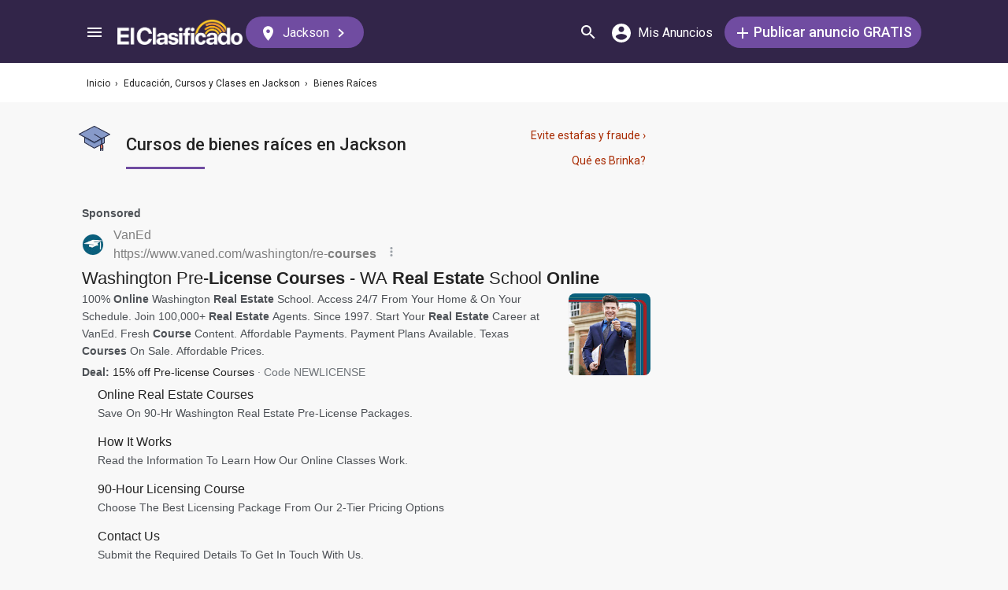

--- FILE ---
content_type: text/html; charset=UTF-8
request_url: https://syndicatedsearch.goog/afs/ads?sjk=S4kTE1toReW7fD728G4uxw%3D%3D&adsafe=medium&adpage=1&channel=5366630475%2B0608723061%2Bec_resultMobile_animalesCaballos&client=pub-3937540948542251&q=Virtual%20Real%20Estate%20Classes%20and%20Training&r=m&type=0&oe=UTF-8&ie=UTF-8&fexp=21404%2C17300003%2C17301431%2C17301432%2C17301436%2C17301266%2C72717108&format=p3%7Cn3%7Cn5&ad=n8p3&nocache=9201769306663245&num=0&output=uds_ads_only&v=3&bsl=8&pac=0&u_his=2&u_tz=0&dt=1769306663316&u_w=1280&u_h=720&biw=1280&bih=720&psw=1280&psh=1891&frm=0&uio=-wi636-wi636-wi300&cont=adblock1%7Cadblock2%7Cadblock3&drt=0&jsid=csa&jsv=858536381&rurl=https%3A%2F%2Felclasificado.com%2Fjackson%2Feducacion%2Fclases-bienes-raices
body_size: 21818
content:
<!doctype html><html lang="en"> <head> <style id="ssr-boilerplate">body{-webkit-text-size-adjust:100%; font-family:arial,sans-serif; margin:0;}.div{-webkit-box-flex:0 0; -webkit-flex-shrink:0; flex-shrink:0;max-width:100%;}.span:last-child, .div:last-child{-webkit-box-flex:1 0; -webkit-flex-shrink:1; flex-shrink:1;}.a{text-decoration:none; text-transform:none; color:inherit; display:inline-block;}.span{-webkit-box-flex:0 0; -webkit-flex-shrink:0; flex-shrink:0;display:inline-block; overflow:hidden; text-transform:none;}.img{border:none; max-width:100%; max-height:100%;}.i_{display:-ms-flexbox; display:-webkit-box; display:-webkit-flex; display:flex;-ms-flex-align:start; -webkit-box-align:start; -webkit-align-items:flex-start; align-items:flex-start;box-sizing:border-box; overflow:hidden;}.v_{-webkit-box-flex:1 0; -webkit-flex-shrink:1; flex-shrink:1;}.j_>span:last-child, .j_>div:last-child, .w_, .w_:last-child{-webkit-box-flex:0 0; -webkit-flex-shrink:0; flex-shrink:0;}.l_{-ms-overflow-style:none; scrollbar-width:none;}.l_::-webkit-scrollbar{display:none;}.s_{position:relative; display:inline-block;}.u_{position:absolute; top:0; left:0; height:100%; background-repeat:no-repeat; background-size:auto 100%;}.t_{display:block;}.r_{display:-ms-flexbox; display:-webkit-box; display:-webkit-flex; display:flex;-ms-flex-align:center; -webkit-box-align:center; -webkit-align-items:center; align-items:center;-ms-flex-pack:center; -webkit-box-pack:center; -webkit-justify-content:center; justify-content:center;}.q_{box-sizing:border-box; max-width:100%; max-height:100%; overflow:hidden;display:-ms-flexbox; display:-webkit-box; display:-webkit-flex; display:flex;-ms-flex-align:center; -webkit-box-align:center; -webkit-align-items:center; align-items:center;-ms-flex-pack:center; -webkit-box-pack:center; -webkit-justify-content:center; justify-content:center;}.n_{text-overflow:ellipsis; white-space:nowrap;}.p_{-ms-flex-negative:1; max-width: 100%;}.m_{overflow:hidden;}.o_{white-space:nowrap;}.x_{cursor:pointer;}.y_{display:none; position:absolute; z-index:1;}.k_>div:not(.y_) {display:-webkit-inline-box; display:-moz-inline-box; display:-ms-inline-flexbox; display:-webkit-inline-flex; display:inline-flex; vertical-align:middle;}.k_.topAlign>div{vertical-align:top;}.k_.centerAlign>div{vertical-align:middle;}.k_.bottomAlign>div{vertical-align:bottom;}.k_>span, .k_>a, .k_>img, .k_{display:inline; vertical-align:middle;}.si101:nth-of-type(5n+1) > .si141{border-left: #1f8a70 7px solid;}.rssAttrContainer ~ .si101:nth-of-type(5n+2) > .si141{border-left: #1f8a70 7px solid;}.si101:nth-of-type(5n+3) > .si141{border-left: #bedb39 7px solid;}.rssAttrContainer ~ .si101:nth-of-type(5n+4) > .si141{border-left: #bedb39 7px solid;}.si101:nth-of-type(5n+5) > .si141{border-left: #ffe11a 7px solid;}.rssAttrContainer ~ .si101:nth-of-type(5n+6) > .si141{border-left: #ffe11a 7px solid;}.si101:nth-of-type(5n+2) > .si141{border-left: #fd7400 7px solid;}.rssAttrContainer ~ .si101:nth-of-type(5n+3) > .si141{border-left: #fd7400 7px solid;}.si101:nth-of-type(5n+4) > .si141{border-left: #004358 7px solid;}.rssAttrContainer ~ .si101:nth-of-type(5n+5) > .si141{border-left: #004358 7px solid;}.z_{cursor:pointer;}.si130{display:inline; text-transform:inherit;}.flexAlignStart{-ms-flex-align:start; -webkit-box-align:start; -webkit-align-items:flex-start; align-items:flex-start;}.flexAlignBottom{-ms-flex-align:end; -webkit-box-align:end; -webkit-align-items:flex-end; align-items:flex-end;}.flexAlignCenter{-ms-flex-align:center; -webkit-box-align:center; -webkit-align-items:center; align-items:center;}.flexAlignStretch{-ms-flex-align:stretch; -webkit-box-align:stretch; -webkit-align-items:stretch; align-items:stretch;}.flexJustifyStart{-ms-flex-pack:start; -webkit-box-pack:start; -webkit-justify-content:flex-start; justify-content:flex-start;}.flexJustifyCenter{-ms-flex-pack:center; -webkit-box-pack:center; -webkit-justify-content:center; justify-content:center;}.flexJustifyEnd{-ms-flex-pack:end; -webkit-box-pack:end; -webkit-justify-content:flex-end; justify-content:flex-end;}</style>  <style>.si101{background-color:#f8f8f8;font-family:roboto,arial,sans-serif;font-size:14px;line-height:20px;padding-left:4px;padding-right:4px;padding-top:10px;color:#4d5156;}.si32{margin-bottom:15px;width:100%; -ms-flex-negative:1;-webkit-box-flex:1 0; -webkit-flex-shrink:1; flex-shrink:1;}.si33{width:100%; -ms-flex-negative:1;-webkit-box-flex:1 0; -webkit-flex-shrink:1; flex-shrink:1;}.si25{font-weight:700;border:0px solid #000000;font-size:14px;line-height:20px;margin-bottom:6px;color:808080;}.si28{font-size:16px;line-height:24px;margin-bottom:6px;color:#808080;}.si28:hover{text-decoration:underline;}.si35{height:100%;width:100%; -ms-flex-negative:1;-webkit-box-flex:1 0; -webkit-flex-shrink:1; flex-shrink:1;}.si36{height:100%;}.si38{height:48px;padding-bottom:10px;padding-right:12px;padding-top:10px;}.si39{border-radius:14px;border:1px solid #ECEDEF;height:28px;width:28px;}.si40{margin-bottom:0px;margin-left:0px;margin-right:0px;margin-top:0px;}.si41{height:100%;}.si47{height:100%;}.si49{margin-bottom:2px;margin-right:8px;}.si27{font-size:22px;line-height:26px;color:#232323;width:100%; -ms-flex-negative:1;-webkit-box-flex:1 0; -webkit-flex-shrink:1; flex-shrink:1;}.si27:hover{text-decoration:underline;}.si51{height:100%;width:100%; -ms-flex-negative:1;-webkit-box-flex:1 0; -webkit-flex-shrink:1; flex-shrink:1;}.si165{width:100%; -ms-flex-negative:1;-webkit-box-flex:1 0; -webkit-flex-shrink:1; flex-shrink:1;}.si81{padding-right:8px;width:100%; -ms-flex-negative:1;-webkit-box-flex:1 0; -webkit-flex-shrink:1; flex-shrink:1;}.si29{font-size:14px;line-height:22px;max-width:600px;}.si167{margin-top:6px;}.si163{margin-right:8px;}.si162{margin-top:6px;}.si91{margin-left:20px;}.si96{height:100%;padding-top:4px;}.si1{color:#70757a;}.si2{padding-left:0px;padding-right:3px;}.si5{border-radius:8px;}.si10{height:18px;margin-right:16px;width:18px;}.si11{color:#70757a;}.si14{margin-left:0px;margin-top:10px;}.si15{font-size:15px;color:#232323;}.si15:hover{text-decoration:underline;}.si17{font-size:14px;margin-bottom:2px;}.si18{color:#232323;}.si18:hover{text-decoration:underline;}.si19{color:#70757a;}.si69{max-width:104px;margin-left:8px;}.si70{padding-bottom:14px;padding-left:20px;padding-right:20px;padding-top:0px;}.si71{font-size:16px;line-height:26px;color:#232323;}.si71:hover{text-decoration:underline;}.si102{border-radius:8px;}.si103{height:24px;margin-right:16px;width:24px;}.si128{background-color:#e8eaed;height:1px;width:100%; -ms-flex-negative:1;-webkit-box-flex:1 0; -webkit-flex-shrink:1; flex-shrink:1;}div>div.si128:last-child{display:none;}.si130{font-weight:700;}.si148{padding-right:0px;}.si149{height:18px;padding-left:8px;width:30px;}.si151{font-size:22px;line-height:26px;padding-bottom:13px;padding-top:13px;color:#232323;}.si152{font-family:roboto,arial,sans-serif;font-size:14px;line-height:22px;padding-top:10px;color:#4d5156;}.si160{height:100%;margin-bottom:6px;}.si178{height:21px;width:21px;}.si179{border-radius:8px;max-height:231px;max-width:440px;margin-bottom:12px;margin-top:10px;}.si179 > .aa_{background-color:#000000; opacity:0.02999999932944775; bottom:0; top:0; right:0; left:0; position:absolute;}.si3{font-size:14px;}.si4{}.si4:hover{text-decoration:underline;}.si6{color:#232323;}.si8{}.si8:hover{text-decoration:underline;}.si9{font-size:14px;color:#232323;}.si21{color:#232323;}.si21:hover{text-decoration:underline;}.si22{}.si24{color:#808080;}.si31{color:#808080;}.si31:hover{text-decoration:underline;}.si155{}.y_{font-weight:400;background-color:#ffffff;border:1px solid #dddddd;font-family:sans-serif,arial,sans-serif;font-size:12px;line-height:12px;padding-bottom:5px;padding-left:5px;padding-right:5px;padding-top:5px;color:#666666;}.srSpaceChar{width:3px;}.srLink{}.srLink:hover{text-decoration:underline;}.si7{padding-bottom:3px;padding-left:6px;padding-right:4px;}.ctdRatingSpacer{width:3px;}.si16{padding-left:3px;padding-right:3px;}.sitelinksLeftColumn{padding-right:20px;}.sitelinksRightColumn{padding-left:20px;}.exp-sitelinks-container{padding-top:4px;}.priceExtensionChipsExpandoPriceHyphen{margin-left:5px;}.priceExtensionChipsPrice{margin-left:5px;margin-right:5px;}.promotionExtensionOccasion{font-weight:700;}.promotionExtensionLink{}.promotionExtensionLink:hover{text-decoration:underline;}</style> <meta content="NOINDEX, NOFOLLOW" name="ROBOTS"> <meta content="telephone=no" name="format-detection"> <meta content="origin" name="referrer"> <title>Ads by Google</title>   </head> <body>  <div id="adBlock">   <div id="ssrad-master" data-csa-needs-processing="1" data-num-ads="3" class="parent_container"><div class="i_ div si135" style="-ms-flex-direction:column; -webkit-box-orient:vertical; -webkit-flex-direction:column; flex-direction:column;-ms-flex-pack:start; -webkit-box-pack:start; -webkit-justify-content:flex-start; justify-content:flex-start;-ms-flex-align:stretch; -webkit-box-align:stretch; -webkit-align-items:stretch; align-items:stretch;" data-ad-container="1"><div id="e1" class="i_ div clicktrackedAd_js si101" style="-ms-flex-direction:column; -webkit-box-orient:vertical; -webkit-flex-direction:column; flex-direction:column;"><div class="i_ div si32" style="-ms-flex-direction:row; -webkit-box-orient:horizontal; -webkit-flex-direction:row; flex-direction:row;-ms-flex-pack:start; -webkit-box-pack:start; -webkit-justify-content:flex-start; justify-content:flex-start;-ms-flex-align:stretch; -webkit-box-align:stretch; -webkit-align-items:stretch; align-items:stretch;"><div class="i_ div si33" style="-ms-flex-direction:column; -webkit-box-orient:vertical; -webkit-flex-direction:column; flex-direction:column;-ms-flex-pack:start; -webkit-box-pack:start; -webkit-justify-content:flex-start; justify-content:flex-start;-ms-flex-align:stretch; -webkit-box-align:stretch; -webkit-align-items:stretch; align-items:stretch;"><div class="i_ div si34 w_" style="-ms-flex-direction:row; -webkit-box-orient:horizontal; -webkit-flex-direction:row; flex-direction:row;"><span class="p_ si25 span">Sponsored</span></div><div class="i_ div si28" style="-ms-flex-direction:row; -webkit-box-orient:horizontal; -webkit-flex-direction:row; flex-direction:row;"><div class="i_ div si35 v_" style="-ms-flex-direction:row; -webkit-box-orient:horizontal; -webkit-flex-direction:row; flex-direction:row;"><div class="i_ div si36" style="-ms-flex-direction:column; -webkit-box-orient:vertical; -webkit-flex-direction:column; flex-direction:column;-ms-flex-pack:center; -webkit-box-pack:center; -webkit-justify-content:center; justify-content:center;-ms-flex-align:stretch; -webkit-box-align:stretch; -webkit-align-items:stretch; align-items:stretch;"><div class="i_ div si37 v_" style="-ms-flex-direction:row; -webkit-box-orient:horizontal; -webkit-flex-direction:row; flex-direction:row;"><a href="https://syndicatedsearch.goog/aclk?sa=L&amp;pf=1&amp;ai=DChsSEwiVycz5zKWSAxUKKdQBHUHcEYwYACICCAEQAxoCb2E&amp;co=1&amp;ase=2&amp;gclid=EAIaIQobChMIlcnM-cylkgMVCinUAR1B3BGMEAAYASAAEgLXxvD_BwE&amp;cid=[base64]&amp;cce=2&amp;category=acrcp_v1_32&amp;sig=AOD64_03k2Bbml02_-85qGoLtF22gnB2Lw&amp;q&amp;nis=4&amp;adurl=https://www.vaned.com/real-estate/washington/pre-license?utm_source%3Dgoogle%26utm_medium%3Dcpc%26utm_campaign%3D19445439829%26utm_id%3D19445439829%26utm_content%3D145671073580%26utm_term%3Dreal%2520estate%2520courses%2520online%26gad_source%3D5%26gad_campaignid%3D19445439829%26gclid%3DEAIaIQobChMIlcnM-cylkgMVCinUAR1B3BGMEAAYASAAEgLXxvD_BwE" data-nb="1" attributionsrc="" data-set-target="1" target="_top" class="i_ a si38 w_" style="-ms-flex-direction:column; -webkit-box-orient:vertical; -webkit-flex-direction:column; flex-direction:column;-ms-flex-pack:center; -webkit-box-pack:center; -webkit-justify-content:center; justify-content:center;-ms-flex-align:center; -webkit-box-align:center; -webkit-align-items:center; align-items:center;"><div class="i_ div si39" style="-ms-flex-direction:row; -webkit-box-orient:horizontal; -webkit-flex-direction:row; flex-direction:row;"><div class="div q_ si40"><img src="https://tpc.googlesyndication.com/simgad/3101706205287270353?sqp=-oaymwEKCCgQKCABUAFYAQ&amp;rs=AOga4qmmvsW1bszKj4gRPABQVa-v072YPg" alt="" loading="lazy" class="img"></div></div></a><div class="i_ div si41" style="-ms-flex-direction:column; -webkit-box-orient:vertical; -webkit-flex-direction:column; flex-direction:column;-ms-flex-pack:center; -webkit-box-pack:center; -webkit-justify-content:center; justify-content:center;-ms-flex-align:stretch; -webkit-box-align:stretch; -webkit-align-items:stretch; align-items:stretch;"><a class="m_ n_ si42 a" data-lines="1" data-truncate="0" href="https://syndicatedsearch.goog/aclk?sa=L&amp;pf=1&amp;ai=DChsSEwiVycz5zKWSAxUKKdQBHUHcEYwYACICCAEQAxoCb2E&amp;co=1&amp;ase=2&amp;gclid=EAIaIQobChMIlcnM-cylkgMVCinUAR1B3BGMEAAYASAAEgLXxvD_BwE&amp;cid=[base64]&amp;cce=2&amp;category=acrcp_v1_32&amp;sig=AOD64_03k2Bbml02_-85qGoLtF22gnB2Lw&amp;q&amp;nis=4&amp;adurl=https://www.vaned.com/real-estate/washington/pre-license?utm_source%3Dgoogle%26utm_medium%3Dcpc%26utm_campaign%3D19445439829%26utm_id%3D19445439829%26utm_content%3D145671073580%26utm_term%3Dreal%2520estate%2520courses%2520online%26gad_source%3D5%26gad_campaignid%3D19445439829%26gclid%3DEAIaIQobChMIlcnM-cylkgMVCinUAR1B3BGMEAAYASAAEgLXxvD_BwE" data-nb="1" attributionsrc="" data-set-target="1" target="_top">VanEd</a><div class="i_ div si43" style="-ms-flex-direction:row; -webkit-box-orient:horizontal; -webkit-flex-direction:row; flex-direction:row;"><a class="m_ n_ si44 v_ a" data-lines="1" data-truncate="0" href="https://syndicatedsearch.goog/aclk?sa=L&amp;pf=1&amp;ai=DChsSEwiVycz5zKWSAxUKKdQBHUHcEYwYACICCAEQAxoCb2E&amp;co=1&amp;ase=2&amp;gclid=EAIaIQobChMIlcnM-cylkgMVCinUAR1B3BGMEAAYASAAEgLXxvD_BwE&amp;cid=[base64]&amp;cce=2&amp;category=acrcp_v1_32&amp;sig=AOD64_03k2Bbml02_-85qGoLtF22gnB2Lw&amp;q&amp;nis=4&amp;adurl=https://www.vaned.com/real-estate/washington/pre-license?utm_source%3Dgoogle%26utm_medium%3Dcpc%26utm_campaign%3D19445439829%26utm_id%3D19445439829%26utm_content%3D145671073580%26utm_term%3Dreal%2520estate%2520courses%2520online%26gad_source%3D5%26gad_campaignid%3D19445439829%26gclid%3DEAIaIQobChMIlcnM-cylkgMVCinUAR1B3BGMEAAYASAAEgLXxvD_BwE" data-nb="1" attributionsrc="" data-set-target="1" target="_top">https://www.vaned.com/washington/re-<span style='display:inline;text-transform:inherit;' class="si130 span">courses</span></a><div class="i_ div si45 w_" style="-ms-flex-direction:row; -webkit-box-orient:horizontal; -webkit-flex-direction:row; flex-direction:row;"><div class="i_ div w_" style="-ms-flex-direction:row; -webkit-box-orient:horizontal; -webkit-flex-direction:row; flex-direction:row;-ms-flex-pack:center; -webkit-box-pack:center; -webkit-justify-content:center; justify-content:center;-ms-flex-align:center; -webkit-box-align:center; -webkit-align-items:center; align-items:center;"><a href="https://adssettings.google.com/whythisad?source=afs_3p&amp;reasons=[base64]&amp;hl=en&amp;opi=122715837" data-notrack="true" data-set-target="1" target="_top" class="a q_ si149"><img src="https://www.google.com/images/afs/snowman.png" alt="" loading="lazy" class="img" data-pingback-type="wtac"></a></div></div></div></div></div></div></div><div class="i_ div si47 w_" style="-ms-flex-direction:row; -webkit-box-orient:horizontal; -webkit-flex-direction:row; flex-direction:row;-ms-flex-pack:center; -webkit-box-pack:center; -webkit-justify-content:center; justify-content:center;-ms-flex-align:center; -webkit-box-align:center; -webkit-align-items:center; align-items:center;"></div></div><div class="i_ div si49" style="-ms-flex-direction:column; -webkit-box-orient:vertical; -webkit-flex-direction:column; flex-direction:column;"><a class="p_ si27 a" href="https://syndicatedsearch.goog/aclk?sa=L&amp;pf=1&amp;ai=DChsSEwiVycz5zKWSAxUKKdQBHUHcEYwYACICCAEQAxoCb2E&amp;co=1&amp;ase=2&amp;gclid=EAIaIQobChMIlcnM-cylkgMVCinUAR1B3BGMEAAYASAAEgLXxvD_BwE&amp;cid=[base64]&amp;cce=2&amp;category=acrcp_v1_32&amp;sig=AOD64_03k2Bbml02_-85qGoLtF22gnB2Lw&amp;q&amp;nis=4&amp;adurl=https://www.vaned.com/real-estate/washington/pre-license?utm_source%3Dgoogle%26utm_medium%3Dcpc%26utm_campaign%3D19445439829%26utm_id%3D19445439829%26utm_content%3D145671073580%26utm_term%3Dreal%2520estate%2520courses%2520online%26gad_source%3D5%26gad_campaignid%3D19445439829%26gclid%3DEAIaIQobChMIlcnM-cylkgMVCinUAR1B3BGMEAAYASAAEgLXxvD_BwE" data-nb="0" attributionsrc="" data-set-target="1" target="_top"><span data-lines="2" data-truncate="0" class="span" style="display: -webkit-box; -webkit-box-orient: vertical; overflow: hidden; -webkit-line-clamp: 2; ">Washington Pre-<span style='display:inline;text-transform:inherit;' class="si130 span">License Courses</span> - WA <span style='display:inline;text-transform:inherit;' class="si130 span">Real Estate</span> School <span style='display:inline;text-transform:inherit;' class="si130 span">Online</span></span></a></div><div class="i_ div si50" style="-ms-flex-direction:row; -webkit-box-orient:horizontal; -webkit-flex-direction:row; flex-direction:row;-ms-flex-pack:start; -webkit-box-pack:start; -webkit-justify-content:flex-start; justify-content:flex-start;-ms-flex-align:stretch; -webkit-box-align:stretch; -webkit-align-items:stretch; align-items:stretch;"><div class="i_ div si51 v_" style="-ms-flex-direction:column; -webkit-box-orient:vertical; -webkit-flex-direction:column; flex-direction:column;"><div class="i_ div si165" style="-ms-flex-direction:row; -webkit-box-orient:horizontal; -webkit-flex-direction:row; flex-direction:row;"><div class="i_ div si81 v_" style="-ms-flex-direction:column; -webkit-box-orient:vertical; -webkit-flex-direction:column; flex-direction:column;"><span class="p_ si29 span"><span data-lines="4" data-truncate="0" class="span" style="display: -webkit-box; -webkit-box-orient: vertical; overflow: hidden; -webkit-line-clamp: 4; ">100% <span style='display:inline;text-transform:inherit;' class="si130 span">Online</span> Washington <span style='display:inline;text-transform:inherit;' class="si130 span">Real Estate</span> School. Access 24/7 From Your Home &amp; On Your Schedule. Join 100,000+ <span style='display:inline;text-transform:inherit;' class="si130 span">Real Estate</span> Agents. Since 1997. Start Your <span style='display:inline;text-transform:inherit;' class="si130 span">Real Estate</span> Career at VanEd. Fresh <span style='display:inline;text-transform:inherit;' class="si130 span">Course</span> Content. Affordable Payments. Payment Plans Available. Texas <span style='display:inline;text-transform:inherit;' class="si130 span">Courses</span> On Sale. Affordable Prices.</span></span></div></div><div class="i_ div si162" style="-ms-flex-direction:column; -webkit-box-orient:vertical; -webkit-flex-direction:column; flex-direction:column;"><div class="i_ div" style="-ms-flex-direction:column; -webkit-box-orient:vertical; -webkit-flex-direction:column; flex-direction:column;-ms-flex-pack:start; -webkit-box-pack:start; -webkit-justify-content:flex-start; justify-content:flex-start;-ms-flex-align:stretch; -webkit-box-align:stretch; -webkit-align-items:stretch; align-items:stretch;"><div class="i_ div si17" data-drop="true" style="-ms-flex-direction:column; -webkit-box-orient:vertical; -webkit-flex-direction:column; flex-direction:column;-ms-flex-pack:start; -webkit-box-pack:start; -webkit-justify-content:flex-start; justify-content:flex-start;-ms-flex-align:start; -webkit-box-align:start; -webkit-align-items:flex-start; align-items:flex-start;"><div class="i_ div" data-drop="true" style="-ms-flex-direction:row; -webkit-box-orient:horizontal; -webkit-flex-direction:row; flex-direction:row;-ms-flex-pack:start; -webkit-box-pack:start; -webkit-justify-content:flex-start; justify-content:flex-start;-ms-flex-align:end; -webkit-box-align:end; -webkit-align-items:flex-end; align-items:flex-end;"><div class="i_ div si137" data-drop="true" style="-ms-flex-direction:row; -webkit-box-orient:horizontal; -webkit-flex-direction:row; flex-direction:row;"><span data-lines="1" data-truncate="1" class="m_ o_ promotionExtensionOccasion w_ span">Deal: </span></div><div class="i_ div si18" data-drop="true" style="-ms-flex-direction:row; -webkit-box-orient:horizontal; -webkit-flex-direction:row; flex-direction:row;"><a class="m_ o_ promotionExtensionLink w_ a" data-lines="1" data-truncate="1" href="https://syndicatedsearch.goog/aclk?sa=L&amp;pf=1&amp;ai=DChsSEwiVycz5zKWSAxUKKdQBHUHcEYwYACICCAEQJRoCb2E&amp;co=1&amp;ase=2&amp;gclid=EAIaIQobChMIlcnM-cylkgMVCinUAR1B3BGMEAAYASAFEgLIjvD_BwE&amp;cid=[base64]&amp;cce=2&amp;category=acrcp_v1_32&amp;sig=AOD64_0BYBU-dGB5IcjFM9NRWz_blvNM4Q&amp;nis=4&amp;adurl=https://www.vaned.com/real-estate/pre-license?utm_source%3Dgoogle%26utm_medium%3Dcpc%26utm_campaign%3D19445439829%26utm_id%3D19445439829%26utm_content%3D145671073580%26utm_term%3Dreal%2520estate%2520courses%2520online%26gad_source%3D5%26gad_campaignid%3D19445439829%26gclid%3DEAIaIQobChMIlcnM-cylkgMVCinUAR1B3BGMEAAYASAFEgLIjvD_BwE" data-nb="13" attributionsrc="" data-set-target="1" target="_top">15% off Pre-license Courses</a></div><span data-lines="1" data-truncate="0" class="m_ n_ si19 span"> · Code NEWLICENSE</span></div></div></div></div><div class="i_ div si85" style="-ms-flex-direction:row; -webkit-box-orient:horizontal; -webkit-flex-direction:row; flex-direction:row;"><div class="i_ div exp-sitelinks-container" style="-ms-flex-direction:column; -webkit-box-orient:vertical; -webkit-flex-direction:column; flex-direction:column;"><div class="i_ div si70" style="-ms-flex-direction:column; -webkit-box-orient:vertical; -webkit-flex-direction:column; flex-direction:column;-ms-flex-pack:start; -webkit-box-pack:start; -webkit-justify-content:flex-start; justify-content:flex-start;-ms-flex-align:stretch; -webkit-box-align:stretch; -webkit-align-items:stretch; align-items:stretch;"><a class="m_ n_ si71 a" data-lines="1" data-truncate="0" href="https://syndicatedsearch.goog/aclk?sa=L&amp;pf=1&amp;ai=DChsSEwiVycz5zKWSAxUKKdQBHUHcEYwYACICCAEQFBoCb2E&amp;co=1&amp;ase=2&amp;gclid=EAIaIQobChMIlcnM-cylkgMVCinUAR1B3BGMEAAYASABEgIvL_D_BwE&amp;cid=[base64]&amp;cce=2&amp;category=acrcp_v1_32&amp;sig=AOD64_1d-TPS4hdAr4kueG-y2w2dYM84XQ&amp;nis=4&amp;adurl=https://www.vaned.com/real-estate/washington/pre-license?utm_source%3Dgoogle%26utm_medium%3Dcpc%26utm_campaign%3D19445439829%26utm_id%3D19445439829%26utm_content%3D145671073580%26utm_term%3Dreal%2520estate%2520courses%2520online%26gad_source%3D5%26gad_campaignid%3D19445439829%26gclid%3DEAIaIQobChMIlcnM-cylkgMVCinUAR1B3BGMEAAYASABEgIvL_D_BwE" data-nb="6" attributionsrc="" data-set-target="1" target="_top">Online Real Estate Courses</a><span data-lines="1" data-truncate="0" class="m_ n_ si72 span">Save On 90-Hr Washington Real Estate Pre-License Packages.</span></div><div class="i_ div si70" style="-ms-flex-direction:column; -webkit-box-orient:vertical; -webkit-flex-direction:column; flex-direction:column;-ms-flex-pack:start; -webkit-box-pack:start; -webkit-justify-content:flex-start; justify-content:flex-start;-ms-flex-align:stretch; -webkit-box-align:stretch; -webkit-align-items:stretch; align-items:stretch;"><a class="m_ n_ si71 a" data-lines="1" data-truncate="0" href="https://syndicatedsearch.goog/aclk?sa=L&amp;pf=1&amp;ai=DChsSEwiVycz5zKWSAxUKKdQBHUHcEYwYACICCAEQGhoCb2E&amp;co=1&amp;ase=2&amp;gclid=EAIaIQobChMIlcnM-cylkgMVCinUAR1B3BGMEAAYASACEgKDWPD_BwE&amp;cid=[base64]&amp;cce=2&amp;category=acrcp_v1_32&amp;sig=AOD64_007c-1wyvD3ok_8mlW5vMZUas1Ng&amp;nis=4&amp;adurl=https://www.vaned.com/index.cfm/fa/how2?utm_source%3Dgoogle%26utm_medium%3Dcpc%26utm_campaign%3D19445439829%26utm_id%3D19445439829%26utm_content%3D145671073580%26utm_term%3Dreal%2520estate%2520courses%2520online%26gad_source%3D5%26gad_campaignid%3D19445439829%26gclid%3DEAIaIQobChMIlcnM-cylkgMVCinUAR1B3BGMEAAYASACEgKDWPD_BwE" data-nb="6" attributionsrc="" data-set-target="1" target="_top">How It Works</a><span data-lines="1" data-truncate="0" class="m_ n_ si72 span">Read the Information To Learn How Our Online Classes Work.</span></div><div class="i_ div si70" style="-ms-flex-direction:column; -webkit-box-orient:vertical; -webkit-flex-direction:column; flex-direction:column;-ms-flex-pack:start; -webkit-box-pack:start; -webkit-justify-content:flex-start; justify-content:flex-start;-ms-flex-align:stretch; -webkit-box-align:stretch; -webkit-align-items:stretch; align-items:stretch;"><a class="m_ n_ si71 a" data-lines="1" data-truncate="0" href="https://syndicatedsearch.goog/aclk?sa=L&amp;pf=1&amp;ai=DChsSEwiVycz5zKWSAxUKKdQBHUHcEYwYACICCAEQHxoCb2E&amp;co=1&amp;ase=2&amp;gclid=EAIaIQobChMIlcnM-cylkgMVCinUAR1B3BGMEAAYASADEgIS3fD_BwE&amp;cid=[base64]&amp;cce=2&amp;category=acrcp_v1_32&amp;sig=AOD64_1qLe82B2yPH-LE7EL6QE4sqUyGcQ&amp;nis=4&amp;adurl=https://www.vaned.com/real-estate/washington?utm_source%3Dgoogle%26utm_medium%3Dcpc%26utm_campaign%3D19445439829%26utm_id%3D19445439829%26utm_content%3D145671073580%26utm_term%3Dreal%2520estate%2520courses%2520online%26gad_source%3D5%26gad_campaignid%3D19445439829%26gclid%3DEAIaIQobChMIlcnM-cylkgMVCinUAR1B3BGMEAAYASADEgIS3fD_BwE" data-nb="6" attributionsrc="" data-set-target="1" target="_top">90-Hour Licensing Course</a><span data-lines="1" data-truncate="0" class="m_ n_ si72 span">Choose The Best Licensing Package From Our 2-Tier Pricing Options</span></div><div class="i_ div si70" style="-ms-flex-direction:column; -webkit-box-orient:vertical; -webkit-flex-direction:column; flex-direction:column;-ms-flex-pack:start; -webkit-box-pack:start; -webkit-justify-content:flex-start; justify-content:flex-start;-ms-flex-align:stretch; -webkit-box-align:stretch; -webkit-align-items:stretch; align-items:stretch;"><a class="m_ n_ si71 a" data-lines="1" data-truncate="0" href="https://syndicatedsearch.goog/aclk?sa=L&amp;pf=1&amp;ai=DChsSEwiVycz5zKWSAxUKKdQBHUHcEYwYACICCAEQIhoCb2E&amp;co=1&amp;ase=2&amp;gclid=EAIaIQobChMIlcnM-cylkgMVCinUAR1B3BGMEAAYASAEEgJI9PD_BwE&amp;cid=[base64]&amp;cce=2&amp;category=acrcp_v1_32&amp;sig=AOD64_07EK7iO7NOJPfLxa9vDNI71Uv48A&amp;nis=4&amp;adurl=https://www.vaned.com/contact-us?utm_source%3Dgoogle%26utm_medium%3Dcpc%26utm_campaign%3D19445439829%26utm_id%3D19445439829%26utm_content%3D145671073580%26utm_term%3Dreal%2520estate%2520courses%2520online%26gad_source%3D5%26gad_campaignid%3D19445439829%26gclid%3DEAIaIQobChMIlcnM-cylkgMVCinUAR1B3BGMEAAYASAEEgJI9PD_BwE" data-nb="6" attributionsrc="" data-set-target="1" target="_top">Contact Us</a><span data-lines="1" data-truncate="0" class="m_ n_ si72 span">Submit the Required Details To Get In Touch With Us.</span></div></div></div></div><div class="i_ div si96 w_" style="-ms-flex-direction:row; -webkit-box-orient:horizontal; -webkit-flex-direction:row; flex-direction:row;"><div class="i_ div si69" style="-ms-flex-direction:row; -webkit-box-orient:horizontal; -webkit-flex-direction:row; flex-direction:row;-ms-flex-pack:center; -webkit-box-pack:center; -webkit-justify-content:center; justify-content:center;-ms-flex-align:center; -webkit-box-align:center; -webkit-align-items:center; align-items:center;"><a href="https://syndicatedsearch.goog/aclk?sa=L&amp;pf=1&amp;ai=DChsSEwiVycz5zKWSAxUKKdQBHUHcEYwYACICCAEQJxoCb2E&amp;co=1&amp;ase=2&amp;gclid=EAIaIQobChMIlcnM-cylkgMVCinUAR1B3BGMEAAYASAGEgI4ePD_BwE&amp;cid=[base64]&amp;cce=2&amp;category=acrcp_v1_32&amp;sig=AOD64_3dCskWhy33ym-T9Kt1cLI6x7TJ2A&amp;nis=4&amp;adurl=https://www.vaned.com/real-estate/washington/pre-license?utm_source%3Dgoogle%26utm_medium%3Dcpc%26utm_campaign%3D19445439829%26utm_id%3D19445439829%26utm_content%3D145671073580%26utm_term%3Dreal%2520estate%2520courses%2520online%26gad_source%3D5%26gad_campaignid%3D19445439829%26gclid%3DEAIaIQobChMIlcnM-cylkgMVCinUAR1B3BGMEAAYASAGEgI4ePD_BwE" data-nb="9" attributionsrc="" data-set-target="1" target="_top" aria-hidden="true" tabindex="-1" class="a q_ si102"><img src="https://tpc.googlesyndication.com/simgad/11096375947262036717?sqp=-oaymwEMCMgBEMgBIAFQAVgB&amp;rs=AOga4qnSa2upK3V6hOJYyVT8Wgp1y3TSvQ" alt="" loading="lazy" class="img"></a></div></div></div></div></div></div><div class="i_ div si128" style="-ms-flex-direction:row; -webkit-box-orient:horizontal; -webkit-flex-direction:row; flex-direction:row;"></div><div id="e4" class="i_ div clicktrackedAd_js si101" style="-ms-flex-direction:column; -webkit-box-orient:vertical; -webkit-flex-direction:column; flex-direction:column;"><div class="i_ div si32" style="-ms-flex-direction:row; -webkit-box-orient:horizontal; -webkit-flex-direction:row; flex-direction:row;-ms-flex-pack:start; -webkit-box-pack:start; -webkit-justify-content:flex-start; justify-content:flex-start;-ms-flex-align:stretch; -webkit-box-align:stretch; -webkit-align-items:stretch; align-items:stretch;"><div class="i_ div si33" style="-ms-flex-direction:column; -webkit-box-orient:vertical; -webkit-flex-direction:column; flex-direction:column;-ms-flex-pack:start; -webkit-box-pack:start; -webkit-justify-content:flex-start; justify-content:flex-start;-ms-flex-align:stretch; -webkit-box-align:stretch; -webkit-align-items:stretch; align-items:stretch;"><div class="i_ div si34 w_" style="-ms-flex-direction:row; -webkit-box-orient:horizontal; -webkit-flex-direction:row; flex-direction:row;"><span class="p_ si25 span">Sponsored</span></div><div class="i_ div si28" style="-ms-flex-direction:row; -webkit-box-orient:horizontal; -webkit-flex-direction:row; flex-direction:row;"><div class="i_ div si35 v_" style="-ms-flex-direction:row; -webkit-box-orient:horizontal; -webkit-flex-direction:row; flex-direction:row;"><div class="i_ div si36" style="-ms-flex-direction:column; -webkit-box-orient:vertical; -webkit-flex-direction:column; flex-direction:column;-ms-flex-pack:center; -webkit-box-pack:center; -webkit-justify-content:center; justify-content:center;-ms-flex-align:stretch; -webkit-box-align:stretch; -webkit-align-items:stretch; align-items:stretch;"><div class="i_ div si37 v_" style="-ms-flex-direction:row; -webkit-box-orient:horizontal; -webkit-flex-direction:row; flex-direction:row;"><a href="https://syndicatedsearch.goog/aclk?sa=L&amp;pf=1&amp;ai=DChsSEwiVycz5zKWSAxUKKdQBHUHcEYwYACICCAEQDRoCb2E&amp;co=1&amp;ase=2&amp;gclid=EAIaIQobChMIlcnM-cylkgMVCinUAR1B3BGMEAAYAiAAEgKIjfD_BwE&amp;cid=[base64]&amp;cce=2&amp;category=acrcp_v1_32&amp;sig=AOD64_1g-1cCSRvxIKt1t51x3CCZJxH5iw&amp;q&amp;nis=4&amp;adurl=https://www.rockwellinstitute.com/real-estate/washington/brokers-license?utm_source%3Dgoogle%26utm_medium%3Dcpc%26utm_campaign%3Deco:re:rock:wa:rea:re:qe:nb:google-search-reqe%26utm_content%3D%26utm_campaign%3Deco%253Are%253Arock%253Awa%253Area%253Are%253Aqe%253Anb%253Agoogle-search-reqe%26utm_content%3DInformational%26utm_source%3Dgoogle%26utm_medium%3Ds%26utm_term%3Dreal%2520estate%2520classes%26utm_id%3D22052622625%26matchtype%3Db%26network%3Ds%26device%3Dc%26gad_source%3D5%26gad_campaignid%3D22052622625%26gclid%3DEAIaIQobChMIlcnM-cylkgMVCinUAR1B3BGMEAAYAiAAEgKIjfD_BwE" data-nb="1" attributionsrc="" data-set-target="1" target="_top" class="i_ a si38 w_" style="-ms-flex-direction:column; -webkit-box-orient:vertical; -webkit-flex-direction:column; flex-direction:column;-ms-flex-pack:center; -webkit-box-pack:center; -webkit-justify-content:center; justify-content:center;-ms-flex-align:center; -webkit-box-align:center; -webkit-align-items:center; align-items:center;"><div class="i_ div si39" style="-ms-flex-direction:row; -webkit-box-orient:horizontal; -webkit-flex-direction:row; flex-direction:row;"><div class="div q_ si40"><img src="https://tpc.googlesyndication.com/simgad/5956438426986194180?sqp=-oaymwEKCCgQKCABUAFYAQ&amp;rs=AOga4qnlz6rQLcRcxz3P_u7vI870DPb3Vw" alt="" loading="lazy" class="img"></div></div></a><div class="i_ div si41" style="-ms-flex-direction:column; -webkit-box-orient:vertical; -webkit-flex-direction:column; flex-direction:column;-ms-flex-pack:center; -webkit-box-pack:center; -webkit-justify-content:center; justify-content:center;-ms-flex-align:stretch; -webkit-box-align:stretch; -webkit-align-items:stretch; align-items:stretch;"><a class="m_ n_ si42 a" data-lines="1" data-truncate="0" href="https://syndicatedsearch.goog/aclk?sa=L&amp;pf=1&amp;ai=DChsSEwiVycz5zKWSAxUKKdQBHUHcEYwYACICCAEQDRoCb2E&amp;co=1&amp;ase=2&amp;gclid=EAIaIQobChMIlcnM-cylkgMVCinUAR1B3BGMEAAYAiAAEgKIjfD_BwE&amp;cid=[base64]&amp;cce=2&amp;category=acrcp_v1_32&amp;sig=AOD64_1g-1cCSRvxIKt1t51x3CCZJxH5iw&amp;q&amp;nis=4&amp;adurl=https://www.rockwellinstitute.com/real-estate/washington/brokers-license?utm_source%3Dgoogle%26utm_medium%3Dcpc%26utm_campaign%3Deco:re:rock:wa:rea:re:qe:nb:google-search-reqe%26utm_content%3D%26utm_campaign%3Deco%253Are%253Arock%253Awa%253Area%253Are%253Aqe%253Anb%253Agoogle-search-reqe%26utm_content%3DInformational%26utm_source%3Dgoogle%26utm_medium%3Ds%26utm_term%3Dreal%2520estate%2520classes%26utm_id%3D22052622625%26matchtype%3Db%26network%3Ds%26device%3Dc%26gad_source%3D5%26gad_campaignid%3D22052622625%26gclid%3DEAIaIQobChMIlcnM-cylkgMVCinUAR1B3BGMEAAYAiAAEgKIjfD_BwE" data-nb="1" attributionsrc="" data-set-target="1" target="_top">Rockwell Institute</a><div class="i_ div si43" style="-ms-flex-direction:row; -webkit-box-orient:horizontal; -webkit-flex-direction:row; flex-direction:row;"><a class="m_ n_ si44 v_ a" data-lines="1" data-truncate="0" href="https://syndicatedsearch.goog/aclk?sa=L&amp;pf=1&amp;ai=DChsSEwiVycz5zKWSAxUKKdQBHUHcEYwYACICCAEQDRoCb2E&amp;co=1&amp;ase=2&amp;gclid=EAIaIQobChMIlcnM-cylkgMVCinUAR1B3BGMEAAYAiAAEgKIjfD_BwE&amp;cid=[base64]&amp;cce=2&amp;category=acrcp_v1_32&amp;sig=AOD64_1g-1cCSRvxIKt1t51x3CCZJxH5iw&amp;q&amp;nis=4&amp;adurl=https://www.rockwellinstitute.com/real-estate/washington/brokers-license?utm_source%3Dgoogle%26utm_medium%3Dcpc%26utm_campaign%3Deco:re:rock:wa:rea:re:qe:nb:google-search-reqe%26utm_content%3D%26utm_campaign%3Deco%253Are%253Arock%253Awa%253Area%253Are%253Aqe%253Anb%253Agoogle-search-reqe%26utm_content%3DInformational%26utm_source%3Dgoogle%26utm_medium%3Ds%26utm_term%3Dreal%2520estate%2520classes%26utm_id%3D22052622625%26matchtype%3Db%26network%3Ds%26device%3Dc%26gad_source%3D5%26gad_campaignid%3D22052622625%26gclid%3DEAIaIQobChMIlcnM-cylkgMVCinUAR1B3BGMEAAYAiAAEgKIjfD_BwE" data-nb="1" attributionsrc="" data-set-target="1" target="_top">https://www.rockwellinstitute.com/brokers-<span style='display:inline;text-transform:inherit;' class="si130 span">license</span></a><div class="i_ div si45 w_" style="-ms-flex-direction:row; -webkit-box-orient:horizontal; -webkit-flex-direction:row; flex-direction:row;"><div class="i_ div w_" style="-ms-flex-direction:row; -webkit-box-orient:horizontal; -webkit-flex-direction:row; flex-direction:row;-ms-flex-pack:center; -webkit-box-pack:center; -webkit-justify-content:center; justify-content:center;-ms-flex-align:center; -webkit-box-align:center; -webkit-align-items:center; align-items:center;"><a href="https://adssettings.google.com/whythisad?source=afs_3p&amp;reasons=[base64]&amp;hl=en&amp;opi=122715837" data-notrack="true" data-set-target="1" target="_top" class="a q_ si149"><img src="https://www.google.com/images/afs/snowman.png" alt="" loading="lazy" class="img" data-pingback-type="wtac"></a></div></div></div></div></div></div></div><div class="i_ div si47 w_" style="-ms-flex-direction:row; -webkit-box-orient:horizontal; -webkit-flex-direction:row; flex-direction:row;-ms-flex-pack:center; -webkit-box-pack:center; -webkit-justify-content:center; justify-content:center;-ms-flex-align:center; -webkit-box-align:center; -webkit-align-items:center; align-items:center;"></div></div><div class="i_ div si49" style="-ms-flex-direction:column; -webkit-box-orient:vertical; -webkit-flex-direction:column; flex-direction:column;"><a class="p_ si27 a" href="https://syndicatedsearch.goog/aclk?sa=L&amp;pf=1&amp;ai=DChsSEwiVycz5zKWSAxUKKdQBHUHcEYwYACICCAEQDRoCb2E&amp;co=1&amp;ase=2&amp;gclid=EAIaIQobChMIlcnM-cylkgMVCinUAR1B3BGMEAAYAiAAEgKIjfD_BwE&amp;cid=[base64]&amp;cce=2&amp;category=acrcp_v1_32&amp;sig=AOD64_1g-1cCSRvxIKt1t51x3CCZJxH5iw&amp;q&amp;nis=4&amp;adurl=https://www.rockwellinstitute.com/real-estate/washington/brokers-license?utm_source%3Dgoogle%26utm_medium%3Dcpc%26utm_campaign%3Deco:re:rock:wa:rea:re:qe:nb:google-search-reqe%26utm_content%3D%26utm_campaign%3Deco%253Are%253Arock%253Awa%253Area%253Are%253Aqe%253Anb%253Agoogle-search-reqe%26utm_content%3DInformational%26utm_source%3Dgoogle%26utm_medium%3Ds%26utm_term%3Dreal%2520estate%2520classes%26utm_id%3D22052622625%26matchtype%3Db%26network%3Ds%26device%3Dc%26gad_source%3D5%26gad_campaignid%3D22052622625%26gclid%3DEAIaIQobChMIlcnM-cylkgMVCinUAR1B3BGMEAAYAiAAEgKIjfD_BwE" data-nb="0" attributionsrc="" data-set-target="1" target="_top"><span data-lines="2" data-truncate="0" class="span" style="display: -webkit-box; -webkit-box-orient: vertical; overflow: hidden; -webkit-line-clamp: 2; ">Rockwell - <span style='display:inline;text-transform:inherit;' class="si130 span">Real Estate Courses</span> Since 1974</span></a></div><div class="i_ div si50" style="-ms-flex-direction:row; -webkit-box-orient:horizontal; -webkit-flex-direction:row; flex-direction:row;-ms-flex-pack:start; -webkit-box-pack:start; -webkit-justify-content:flex-start; justify-content:flex-start;-ms-flex-align:stretch; -webkit-box-align:stretch; -webkit-align-items:stretch; align-items:stretch;"><div class="i_ div si51 v_" style="-ms-flex-direction:column; -webkit-box-orient:vertical; -webkit-flex-direction:column; flex-direction:column;"><div class="i_ div si165" style="-ms-flex-direction:row; -webkit-box-orient:horizontal; -webkit-flex-direction:row; flex-direction:row;"><div class="i_ div si81 v_" style="-ms-flex-direction:column; -webkit-box-orient:vertical; -webkit-flex-direction:column; flex-direction:column;"><span class="p_ si29 span"><span data-lines="4" data-truncate="0" class="span" style="display: -webkit-box; -webkit-box-orient: vertical; overflow: hidden; -webkit-line-clamp: 4; ">More Rockwell students pass their WA <span style='display:inline;text-transform:inherit;' class="si130 span">license</span> exam on the first try than any other students. Learn From WA&#39;s #1 <span style='display:inline;text-transform:inherit;' class="si130 span">Real Estate</span> School. More Students Pass 1st Time with Us Than Any School.</span></span></div></div><div class="i_ div si162" style="-ms-flex-direction:column; -webkit-box-orient:vertical; -webkit-flex-direction:column; flex-direction:column;"><div class="i_ div" style="-ms-flex-direction:column; -webkit-box-orient:vertical; -webkit-flex-direction:column; flex-direction:column;-ms-flex-pack:start; -webkit-box-pack:start; -webkit-justify-content:flex-start; justify-content:flex-start;-ms-flex-align:stretch; -webkit-box-align:stretch; -webkit-align-items:stretch; align-items:stretch;"><div class="i_ div si17" data-drop="true" style="-ms-flex-direction:row; -webkit-box-orient:horizontal; -webkit-flex-direction:row; flex-direction:row;"><a class="m_ o_ si18 w_ a" data-lines="1" data-truncate="1" href="https://syndicatedsearch.goog/aclk?sa=L&amp;pf=1&amp;ai=DChsSEwiVycz5zKWSAxUKKdQBHUHcEYwYACICCAEQJhoCb2E&amp;co=1&amp;ase=2&amp;gclid=EAIaIQobChMIlcnM-cylkgMVCinUAR1B3BGMEAAYAiADEgIMofD_BwE&amp;cid=[base64]&amp;cce=2&amp;category=acrcp_v1_32&amp;sig=AOD64_0vddMgtY5Mitk-zbR_mdyOkyH8-w&amp;nis=4&amp;adurl=https://www.rockwellinstitute.com/real-estate/washington/brokers-license?utm_source%3Dgoogle%26utm_medium%3Dlink%26utm_campaign%3Deco:re:rock:wa:rea:re:qe:nb:prices%26utm_content%3Devergreen%26utm_campaign%3Deco%253Are%253Arock%253Awa%253Area%253Are%253Aqe%253Anb%253Agoogle-search-reqe%26utm_content%3DInformational%26utm_source%3Dgoogle%26utm_medium%3Ds%26utm_term%3Dreal%2520estate%2520classes%26utm_id%3D22052622625%26matchtype%3Db%26network%3Ds%26device%3Dc%26gad_source%3D5%26gad_campaignid%3D22052622625%26gclid%3DEAIaIQobChMIlcnM-cylkgMVCinUAR1B3BGMEAAYAiADEgIMofD_BwE" data-nb="13" attributionsrc="" data-set-target="1" target="_top">Learn Online</a><div class="i_ div si137" data-drop="true" style="-ms-flex-direction:row; -webkit-box-orient:horizontal; -webkit-flex-direction:row; flex-direction:row;"><span class="p_ priceExtensionChipsExpandoPriceHyphen span">-</span><span data-lines="1" data-truncate="1" class="m_ o_ priceExtensionChipsPrice w_ span">$489.00</span></div><span data-lines="1" data-truncate="0" class="m_ n_ si19 span">Go At Your Own Pace</span></div></div></div><div class="i_ div si85" style="-ms-flex-direction:row; -webkit-box-orient:horizontal; -webkit-flex-direction:row; flex-direction:row;"><div class="i_ div si14" style="-ms-flex-direction:row; -webkit-box-orient:horizontal; -webkit-flex-direction:row; flex-direction:row;-ms-flex-pack:start; -webkit-box-pack:start; -webkit-justify-content:flex-start; justify-content:flex-start;-ms-flex-align:stretch; -webkit-box-align:stretch; -webkit-align-items:stretch; align-items:stretch;"><div class="i_ div" data-drop="true" style="-ms-flex-direction:row; -webkit-box-orient:horizontal; -webkit-flex-direction:row; flex-direction:row;"><a class="m_ o_ si15 a" data-lines="1" data-truncate="0" href="https://syndicatedsearch.goog/aclk?sa=L&amp;pf=1&amp;ai=DChsSEwiVycz5zKWSAxUKKdQBHUHcEYwYACICCAEQGxoCb2E&amp;co=1&amp;ase=2&amp;gclid=EAIaIQobChMIlcnM-cylkgMVCinUAR1B3BGMEAAYAiABEgJ8z_D_BwE&amp;cid=[base64]&amp;cce=2&amp;category=acrcp_v1_32&amp;sig=AOD64_1mhkVGhzcH2wIP2QA_ZbnkHxXHCw&amp;nis=4&amp;adurl=https://www.rockwellinstitute.com/real-estate/washington/brokers-license?utm_source%3Dgoogle%26utm_medium%3Dcpc%26utm_campaign%3Deco:re:rock:wa:rea:re:qe:nb:google-search-reqe%26utm_content%3D%26utm_campaign%3Deco%253Are%253Arock%253Awa%253Area%253Are%253Aqe%253Anb%253Agoogle-search-reqe%26utm_content%3DInformational%26utm_campaign%3Deco%253Are%253Arock%253Awa%253Area%253Are%253Aqe%253Anb%253Agoogle-search-reqe%26utm_content%3DInformational%26utm_source%3Dgoogle%26utm_medium%3Ds%26utm_term%3Dreal%2520estate%2520classes%26utm_id%3D22052622625%26matchtype%3Db%26network%3Ds%26device%3Dc%26gad_source%3D5%26gad_campaignid%3D22052622625%26gclid%3DEAIaIQobChMIlcnM-cylkgMVCinUAR1B3BGMEAAYAiABEgJ8z_D_BwE" data-nb="6" attributionsrc="" data-set-target="1" target="_top">Online Broker License Courses</a></div><div class="i_ div" data-drop="true" style="-ms-flex-direction:row; -webkit-box-orient:horizontal; -webkit-flex-direction:row; flex-direction:row;"><span class="p_ si16 span">·</span><a class="m_ o_ si15 a" data-lines="1" data-truncate="1" href="https://syndicatedsearch.goog/aclk?sa=L&amp;pf=1&amp;ai=DChsSEwiVycz5zKWSAxUKKdQBHUHcEYwYACICCAEQIRoCb2E&amp;co=1&amp;ase=2&amp;gclid=EAIaIQobChMIlcnM-cylkgMVCinUAR1B3BGMEAAYAiACEgIV3PD_BwE&amp;cid=[base64]&amp;cce=2&amp;category=acrcp_v1_32&amp;sig=AOD64_1BoT3ipX0IvgmGplhKbSdsHIfoXw&amp;nis=4&amp;adurl=https://www.rockwellinstitute.com/real-estate/washington/brokers-license?utm_source%3Dgoogle%26utm_medium%3Dcpc%26utm_campaign%3Deco:re:rock:wa:rea:re:qe:nb:google-search-reqe%26utm_content%3D%26utm_campaign%3Deco%253Are%253Arock%253Awa%253Area%253Are%253Aqe%253Anb%253Agoogle-search-reqe%26utm_content%3DInformational%26utm_campaign%3Deco%253Are%253Arock%253Awa%253Area%253Are%253Aqe%253Anb%253Agoogle-search-reqe%26utm_content%3DInformational%26utm_source%3Dgoogle%26utm_medium%3Ds%26utm_term%3Dreal%2520estate%2520classes%26utm_id%3D22052622625%26matchtype%3Db%26network%3Ds%26device%3Dc%26gad_source%3D5%26gad_campaignid%3D22052622625%26gclid%3DEAIaIQobChMIlcnM-cylkgMVCinUAR1B3BGMEAAYAiACEgIV3PD_BwE" data-nb="6" attributionsrc="" data-set-target="1" target="_top">Get Your License</a></div><div class="i_ div" data-drop="true" style="-ms-flex-direction:row; -webkit-box-orient:horizontal; -webkit-flex-direction:row; flex-direction:row;"><span class="p_ si16 span">·</span><a class="m_ o_ si15 a" data-lines="1" data-truncate="1" href="https://syndicatedsearch.goog/aclk?sa=L&amp;pf=1&amp;ai=DChsSEwiVycz5zKWSAxUKKdQBHUHcEYwYACICCAEQKhoCb2E&amp;co=1&amp;ase=2&amp;gclid=EAIaIQobChMIlcnM-cylkgMVCinUAR1B3BGMEAAYAiAGEgJmlfD_BwE&amp;cid=[base64]&amp;cce=2&amp;category=acrcp_v1_32&amp;sig=AOD64_3RbJMTaC6eldxoGM8ChjfrThXOog&amp;nis=4&amp;adurl=https://www.rockwellinstitute.com/mortgage/now-on-ocl/?utm_campaign%3Deco%253Are%253Arock%253Awa%253Area%253Are%253Aqe%253Anb%253Agoogle-search-reqe%26utm_content%3DInformational%26utm_source%3Dgoogle%26utm_medium%3Ds%26utm_term%3Dreal%2520estate%2520classes%26utm_id%3D22052622625%26matchtype%3Db%26network%3Ds%26device%3Dc%26gad_source%3D5%26gad_campaignid%3D22052622625%26gclid%3DEAIaIQobChMIlcnM-cylkgMVCinUAR1B3BGMEAAYAiAGEgJmlfD_BwE" data-nb="6" attributionsrc="" data-set-target="1" target="_top">Mortgage Classes</a></div><div class="i_ div" data-drop="true" style="-ms-flex-direction:row; -webkit-box-orient:horizontal; -webkit-flex-direction:row; flex-direction:row;"><span class="p_ si16 span">·</span><a class="m_ o_ si15 a" data-lines="1" data-truncate="1" href="https://syndicatedsearch.goog/aclk?sa=L&amp;pf=1&amp;ai=DChsSEwiVycz5zKWSAxUKKdQBHUHcEYwYACICCAEQKxoCb2E&amp;co=1&amp;ase=2&amp;gclid=EAIaIQobChMIlcnM-cylkgMVCinUAR1B3BGMEAAYAiAHEgIvGfD_BwE&amp;cid=[base64]&amp;cce=2&amp;category=acrcp_v1_32&amp;sig=AOD64_0PslL-mnivcP-SGVz6LhApHuPcbA&amp;nis=4&amp;adurl=https://www.rockwellinstitute.com/resources/online-class-demo/?utm_campaign%3Deco%253Are%253Arock%253Awa%253Area%253Are%253Aqe%253Anb%253Agoogle-search-reqe%26utm_content%3DInformational%26utm_source%3Dgoogle%26utm_medium%3Ds%26utm_term%3Dreal%2520estate%2520classes%26utm_id%3D22052622625%26matchtype%3Db%26network%3Ds%26device%3Dc%26gad_source%3D5%26gad_campaignid%3D22052622625%26gclid%3DEAIaIQobChMIlcnM-cylkgMVCinUAR1B3BGMEAAYAiAHEgIvGfD_BwE" data-nb="6" attributionsrc="" data-set-target="1" target="_top">Online Class Demo</a></div><div class="i_ div" data-drop="true" style="-ms-flex-direction:row; -webkit-box-orient:horizontal; -webkit-flex-direction:row; flex-direction:row;"><span class="p_ si16 span">·</span><a class="m_ o_ si15 a" data-lines="1" data-truncate="1" href="https://syndicatedsearch.goog/aclk?sa=L&amp;pf=1&amp;ai=DChsSEwiVycz5zKWSAxUKKdQBHUHcEYwYACICCAEQLBoCb2E&amp;co=1&amp;ase=2&amp;gclid=EAIaIQobChMIlcnM-cylkgMVCinUAR1B3BGMEAAYAiAIEgLUUfD_BwE&amp;cid=[base64]&amp;cce=2&amp;category=acrcp_v1_32&amp;sig=AOD64_2NLX-s9pKFUxJQ-bsHyGt3D-nlCA&amp;nis=4&amp;adurl=https://www.rockwellinstitute.com/faqs/article/washington-real-estate-brokers-license/?utm_campaign%3Deco%253Are%253Arock%253Awa%253Area%253Are%253Aqe%253Anb%253Agoogle-search-reqe%26utm_content%3DInformational%26utm_source%3Dgoogle%26utm_medium%3Ds%26utm_term%3Dreal%2520estate%2520classes%26utm_id%3D22052622625%26matchtype%3Db%26network%3Ds%26device%3Dc%26gad_source%3D5%26gad_campaignid%3D22052622625%26gclid%3DEAIaIQobChMIlcnM-cylkgMVCinUAR1B3BGMEAAYAiAIEgLUUfD_BwE" data-nb="6" attributionsrc="" data-set-target="1" target="_top">FAQs</a></div></div></div></div></div></div></div></div><div class="i_ div si128" style="-ms-flex-direction:row; -webkit-box-orient:horizontal; -webkit-flex-direction:row; flex-direction:row;"></div><div id="e11" class="i_ div clicktrackedAd_js si101" style="-ms-flex-direction:column; -webkit-box-orient:vertical; -webkit-flex-direction:column; flex-direction:column;"><div class="i_ div si32" style="-ms-flex-direction:row; -webkit-box-orient:horizontal; -webkit-flex-direction:row; flex-direction:row;-ms-flex-pack:start; -webkit-box-pack:start; -webkit-justify-content:flex-start; justify-content:flex-start;-ms-flex-align:stretch; -webkit-box-align:stretch; -webkit-align-items:stretch; align-items:stretch;"><div class="i_ div si33" style="-ms-flex-direction:column; -webkit-box-orient:vertical; -webkit-flex-direction:column; flex-direction:column;-ms-flex-pack:start; -webkit-box-pack:start; -webkit-justify-content:flex-start; justify-content:flex-start;-ms-flex-align:stretch; -webkit-box-align:stretch; -webkit-align-items:stretch; align-items:stretch;"><div class="i_ div si34 w_" style="-ms-flex-direction:row; -webkit-box-orient:horizontal; -webkit-flex-direction:row; flex-direction:row;"><span class="p_ si25 span">Sponsored</span></div><div class="i_ div si28" style="-ms-flex-direction:row; -webkit-box-orient:horizontal; -webkit-flex-direction:row; flex-direction:row;"><div class="i_ div si35 v_" style="-ms-flex-direction:row; -webkit-box-orient:horizontal; -webkit-flex-direction:row; flex-direction:row;"><div class="i_ div si36" style="-ms-flex-direction:column; -webkit-box-orient:vertical; -webkit-flex-direction:column; flex-direction:column;-ms-flex-pack:center; -webkit-box-pack:center; -webkit-justify-content:center; justify-content:center;-ms-flex-align:stretch; -webkit-box-align:stretch; -webkit-align-items:stretch; align-items:stretch;"><div class="i_ div si37 v_" style="-ms-flex-direction:row; -webkit-box-orient:horizontal; -webkit-flex-direction:row; flex-direction:row;"><a href="https://syndicatedsearch.goog/aclk?sa=L&amp;ai=DChsSEwiVycz5zKWSAxUKKdQBHUHcEYwYACICCAEQARoCb2E&amp;co=1&amp;ase=2&amp;gclid=EAIaIQobChMIlcnM-cylkgMVCinUAR1B3BGMEAAYAyAAEgK5FPD_BwE&amp;cid=[base64]&amp;cce=2&amp;category=acrcp_v1_32&amp;sig=AOD64_1Ub1fjNpi6AoHEJw1RL9o9GXfQPw&amp;q&amp;nis=4&amp;adurl=https://www.onlineed.com/catalog/Washington/real-estate/continuing-education?code%3D20Jan%26gad_source%3D5%26gad_campaignid%3D23457211139" data-nb="1" attributionsrc="" data-set-target="1" target="_top" class="i_ a si38 w_" style="-ms-flex-direction:column; -webkit-box-orient:vertical; -webkit-flex-direction:column; flex-direction:column;-ms-flex-pack:center; -webkit-box-pack:center; -webkit-justify-content:center; justify-content:center;-ms-flex-align:center; -webkit-box-align:center; -webkit-align-items:center; align-items:center;"><div class="i_ div si39" style="-ms-flex-direction:row; -webkit-box-orient:horizontal; -webkit-flex-direction:row; flex-direction:row;"><div class="div q_ si40"><img src="https://tpc.googlesyndication.com/simgad/14227737618664357331?sqp=-oaymwEKCCgQKCABUAFYAQ&amp;rs=AOga4qlz66S6_s_HAzITSeJft5C198uMtA" alt="" loading="lazy" class="img"></div></div></a><div class="i_ div si41" style="-ms-flex-direction:column; -webkit-box-orient:vertical; -webkit-flex-direction:column; flex-direction:column;-ms-flex-pack:center; -webkit-box-pack:center; -webkit-justify-content:center; justify-content:center;-ms-flex-align:stretch; -webkit-box-align:stretch; -webkit-align-items:stretch; align-items:stretch;"><a class="m_ n_ si42 a" data-lines="1" data-truncate="0" href="https://syndicatedsearch.goog/aclk?sa=L&amp;ai=DChsSEwiVycz5zKWSAxUKKdQBHUHcEYwYACICCAEQARoCb2E&amp;co=1&amp;ase=2&amp;gclid=EAIaIQobChMIlcnM-cylkgMVCinUAR1B3BGMEAAYAyAAEgK5FPD_BwE&amp;cid=[base64]&amp;cce=2&amp;category=acrcp_v1_32&amp;sig=AOD64_1Ub1fjNpi6AoHEJw1RL9o9GXfQPw&amp;q&amp;nis=4&amp;adurl=https://www.onlineed.com/catalog/Washington/real-estate/continuing-education?code%3D20Jan%26gad_source%3D5%26gad_campaignid%3D23457211139" data-nb="1" attributionsrc="" data-set-target="1" target="_top">onlineed.com</a><div class="i_ div si43" style="-ms-flex-direction:row; -webkit-box-orient:horizontal; -webkit-flex-direction:row; flex-direction:row;"><a class="m_ n_ si44 v_ a" data-lines="1" data-truncate="0" href="https://syndicatedsearch.goog/aclk?sa=L&amp;ai=DChsSEwiVycz5zKWSAxUKKdQBHUHcEYwYACICCAEQARoCb2E&amp;co=1&amp;ase=2&amp;gclid=EAIaIQobChMIlcnM-cylkgMVCinUAR1B3BGMEAAYAyAAEgK5FPD_BwE&amp;cid=[base64]&amp;cce=2&amp;category=acrcp_v1_32&amp;sig=AOD64_1Ub1fjNpi6AoHEJw1RL9o9GXfQPw&amp;q&amp;nis=4&amp;adurl=https://www.onlineed.com/catalog/Washington/real-estate/continuing-education?code%3D20Jan%26gad_source%3D5%26gad_campaignid%3D23457211139" data-nb="1" attributionsrc="" data-set-target="1" target="_top">https://www.<span style='display:inline;text-transform:inherit;' class="si130 span">online</span>ed.com/<span style='display:inline;text-transform:inherit;' class="si130 span">license</span>-renewal/washington</a><div class="i_ div si45 w_" style="-ms-flex-direction:row; -webkit-box-orient:horizontal; -webkit-flex-direction:row; flex-direction:row;"><div class="i_ div w_" style="-ms-flex-direction:row; -webkit-box-orient:horizontal; -webkit-flex-direction:row; flex-direction:row;-ms-flex-pack:center; -webkit-box-pack:center; -webkit-justify-content:center; justify-content:center;-ms-flex-align:center; -webkit-box-align:center; -webkit-align-items:center; align-items:center;"><a href="https://adssettings.google.com/whythisad?source=afs_3p&amp;reasons=[base64]&amp;hl=en&amp;opi=122715837" data-notrack="true" data-set-target="1" target="_top" class="a q_ si149"><img src="https://www.google.com/images/afs/snowman.png" alt="" loading="lazy" class="img" data-pingback-type="wtac"></a></div></div></div></div></div></div></div><div class="i_ div si47 w_" style="-ms-flex-direction:row; -webkit-box-orient:horizontal; -webkit-flex-direction:row; flex-direction:row;-ms-flex-pack:center; -webkit-box-pack:center; -webkit-justify-content:center; justify-content:center;-ms-flex-align:center; -webkit-box-align:center; -webkit-align-items:center; align-items:center;"></div></div><div class="i_ div si49" style="-ms-flex-direction:column; -webkit-box-orient:vertical; -webkit-flex-direction:column; flex-direction:column;"><a class="p_ si27 a" href="https://syndicatedsearch.goog/aclk?sa=L&amp;ai=DChsSEwiVycz5zKWSAxUKKdQBHUHcEYwYACICCAEQARoCb2E&amp;co=1&amp;ase=2&amp;gclid=EAIaIQobChMIlcnM-cylkgMVCinUAR1B3BGMEAAYAyAAEgK5FPD_BwE&amp;cid=[base64]&amp;cce=2&amp;category=acrcp_v1_32&amp;sig=AOD64_1Ub1fjNpi6AoHEJw1RL9o9GXfQPw&amp;q&amp;nis=4&amp;adurl=https://www.onlineed.com/catalog/Washington/real-estate/continuing-education?code%3D20Jan%26gad_source%3D5%26gad_campaignid%3D23457211139" data-nb="0" attributionsrc="" data-set-target="1" target="_top"><span data-lines="2" data-truncate="0" class="span" style="display: -webkit-box; -webkit-box-orient: vertical; overflow: hidden; -webkit-line-clamp: 2; "><span style='display:inline;text-transform:inherit;' class="si130 span">Real Estate School in</span> WA - <span style='display:inline;text-transform:inherit;' class="si130 span">Real Estate License Courses</span></span></a></div><div class="i_ div si50" style="-ms-flex-direction:row; -webkit-box-orient:horizontal; -webkit-flex-direction:row; flex-direction:row;-ms-flex-pack:start; -webkit-box-pack:start; -webkit-justify-content:flex-start; justify-content:flex-start;-ms-flex-align:stretch; -webkit-box-align:stretch; -webkit-align-items:stretch; align-items:stretch;"><div class="i_ div si51 v_" style="-ms-flex-direction:column; -webkit-box-orient:vertical; -webkit-flex-direction:column; flex-direction:column;"><div class="i_ div si165" style="-ms-flex-direction:row; -webkit-box-orient:horizontal; -webkit-flex-direction:row; flex-direction:row;"><div class="i_ div si81 v_" style="-ms-flex-direction:column; -webkit-box-orient:vertical; -webkit-flex-direction:column; flex-direction:column;"><span class="p_ si29 span"><span data-lines="4" data-truncate="0" class="span" style="display: -webkit-box; -webkit-box-orient: vertical; overflow: hidden; -webkit-line-clamp: 4; ">We offer a variety of <span style='display:inline;text-transform:inherit;' class="si130 span">courses</span> to improve your career. Renew your <span style='display:inline;text-transform:inherit;' class="si130 span">license</span> with OnlineEd! Get 20% off most <span style='display:inline;text-transform:inherit;' class="si130 span">courses</span> this January when you use code: 20Jan. Hurry, sale ends soon! Responsive 
Support. Start Your New Career. Go At Your Own Pace. <span style='display:inline;text-transform:inherit;' class="si130 span">Courses</span> Available 24/7. Types: <span style='display:inline;text-transform:inherit;' class="si130 span">Real Estate Courses</span>, NMLS <span style='display:inline;text-transform:inherit;' class="si130 span">Courses</span>, Insurance <span style='display:inline;text-transform:inherit;' class="si130 span">Courses</span>, Contracting <span style='display:inline;text-transform:inherit;' class="si130 span">Courses</span>, CE <span style='display:inline;text-transform:inherit;' class="si130 span">Courses</span>.</span></span></div></div><div class="i_ div si85" style="-ms-flex-direction:row; -webkit-box-orient:horizontal; -webkit-flex-direction:row; flex-direction:row;"><div class="i_ div si90" style="-ms-flex-direction:row; -webkit-box-orient:horizontal; -webkit-flex-direction:row; flex-direction:row;-ms-flex-pack:start; -webkit-box-pack:start; -webkit-justify-content:flex-start; justify-content:flex-start;-ms-flex-align:end; -webkit-box-align:end; -webkit-align-items:flex-end; align-items:flex-end;"><div class="i_ div si91" style="-ms-flex-direction:row; -webkit-box-orient:horizontal; -webkit-flex-direction:row; flex-direction:row;"><div class="i_ div si14" style="-ms-flex-direction:row; -webkit-box-orient:horizontal; -webkit-flex-direction:row; flex-direction:row;"><div class="i_ div sitelinksTextContainer" style="-ms-flex-direction:row; -webkit-box-orient:horizontal; -webkit-flex-direction:row; flex-direction:row;-ms-flex-pack:start; -webkit-box-pack:start; -webkit-justify-content:flex-start; justify-content:flex-start;-ms-flex-align:start; -webkit-box-align:start; -webkit-align-items:flex-start; align-items:flex-start;"><div class="i_ div sitelinksLeftColumn" style="-ms-flex-direction:column; -webkit-box-orient:vertical; -webkit-flex-direction:column; flex-direction:column;-ms-flex-pack:start; -webkit-box-pack:start; -webkit-justify-content:flex-start; justify-content:flex-start;-ms-flex-align:stretch; -webkit-box-align:stretch; -webkit-align-items:stretch; align-items:stretch;"><a class="m_ n_ si15 a" data-lines="1" data-truncate="0" href="https://syndicatedsearch.goog/aclk?sa=L&amp;ai=DChsSEwiVycz5zKWSAxUKKdQBHUHcEYwYACICCAEQChoCb2E&amp;co=1&amp;ase=2&amp;gclid=EAIaIQobChMIlcnM-cylkgMVCinUAR1B3BGMEAAYAyABEgKHWvD_BwE&amp;cid=[base64]&amp;cce=2&amp;category=acrcp_v1_32&amp;sig=AOD64_1wU2bCjZn-qO4uTHlDT2LIwbXM9g&amp;nis=4&amp;adurl=https://www.onlineed.com/catalog/459/Washington-90-Hour-First-Time-CE?code%3D20Jan%26gad_source%3D5%26gad_campaignid%3D23457211139" data-nb="6" attributionsrc="" data-set-target="1" target="_top">WA First Time Renewal</a><a class="m_ n_ si15 a" data-lines="1" data-truncate="0" href="https://syndicatedsearch.goog/aclk?sa=L&amp;ai=DChsSEwiVycz5zKWSAxUKKdQBHUHcEYwYACICCAEQFhoCb2E&amp;co=1&amp;ase=2&amp;gclid=EAIaIQobChMIlcnM-cylkgMVCinUAR1B3BGMEAAYAyADEgLSePD_BwE&amp;cid=[base64]&amp;cce=2&amp;category=acrcp_v1_32&amp;sig=AOD64_3dC2gr8sBEFdamLEeWGI13mG2i6w&amp;nis=4&amp;adurl=https://www.onlineed.com/catalog/Washington/real-estate/continuing-education?code%3D20Jan%26gad_source%3D5%26gad_campaignid%3D23457211139" data-nb="6" attributionsrc="" data-set-target="1" target="_top">Washington License Renewal</a></div><div class="i_ div sitelinksRightColumn" style="-ms-flex-direction:column; -webkit-box-orient:vertical; -webkit-flex-direction:column; flex-direction:column;-ms-flex-pack:start; -webkit-box-pack:start; -webkit-justify-content:flex-start; justify-content:flex-start;-ms-flex-align:stretch; -webkit-box-align:stretch; -webkit-align-items:stretch; align-items:stretch;"><a class="m_ n_ si15 a" data-lines="1" data-truncate="0" href="https://syndicatedsearch.goog/aclk?sa=L&amp;ai=DChsSEwiVycz5zKWSAxUKKdQBHUHcEYwYACICCAEQDxoCb2E&amp;co=1&amp;ase=2&amp;gclid=EAIaIQobChMIlcnM-cylkgMVCinUAR1B3BGMEAAYAyACEgK1OPD_BwE&amp;cid=[base64]&amp;cce=2&amp;category=acrcp_v1_32&amp;sig=AOD64_2l-nt1mQtIKoJ0rQXdt3L9RHKfeQ&amp;nis=4&amp;adurl=https://www.onlineed.com/catalog/Washington/real-estate/continuing-education?code%3D20Jan%26gad_source%3D5%26gad_campaignid%3D23457211139" data-nb="6" attributionsrc="" data-set-target="1" target="_top">WA Real Estate CE</a><a class="m_ n_ si15 a" data-lines="1" data-truncate="0" href="https://syndicatedsearch.goog/aclk?sa=L&amp;ai=DChsSEwiVycz5zKWSAxUKKdQBHUHcEYwYACICCAEQFxoCb2E&amp;co=1&amp;ase=2&amp;gclid=EAIaIQobChMIlcnM-cylkgMVCinUAR1B3BGMEAAYAyAEEgKUIfD_BwE&amp;cid=[base64]&amp;cce=2&amp;category=acrcp_v1_32&amp;sig=AOD64_15JyISsLLqf-WwsyGvEPUvVnwngA&amp;nis=4&amp;adurl=http://www.onlineed.com/page.php?code%3D20Jan%26p%3Dpage_about_onlineed%26gad_source%3D5%26gad_campaignid%3D23457211139" data-nb="6" attributionsrc="" data-set-target="1" target="_top">About OnlineEd</a></div></div></div></div></div></div></div><div class="i_ div si96 w_" style="-ms-flex-direction:row; -webkit-box-orient:horizontal; -webkit-flex-direction:row; flex-direction:row;"><div class="i_ div si69" style="-ms-flex-direction:row; -webkit-box-orient:horizontal; -webkit-flex-direction:row; flex-direction:row;-ms-flex-pack:center; -webkit-box-pack:center; -webkit-justify-content:center; justify-content:center;-ms-flex-align:center; -webkit-box-align:center; -webkit-align-items:center; align-items:center;"><a href="https://syndicatedsearch.goog/aclk?sa=L&amp;ai=DChsSEwiVycz5zKWSAxUKKdQBHUHcEYwYACICCAEQHRoCb2E&amp;co=1&amp;ase=2&amp;gclid=EAIaIQobChMIlcnM-cylkgMVCinUAR1B3BGMEAAYAyAFEgKG3fD_BwE&amp;cid=[base64]&amp;cce=2&amp;category=acrcp_v1_32&amp;sig=AOD64_2oLqyB293jFknLU05f4VZeG_zdmw&amp;nis=4&amp;adurl=https://www.onlineed.com/catalog/Washington/real-estate/continuing-education?code%3D20Jan%26gad_source%3D5%26gad_campaignid%3D23457211139" data-nb="9" attributionsrc="" data-set-target="1" target="_top" aria-hidden="true" tabindex="-1" class="a q_ si102"><img src="https://tpc.googlesyndication.com/simgad/5426214708012557042?sqp=-oaymwEMCMgBEMgBIAFQAVgB&amp;rs=AOga4qntRT_WpRzUAlSbGBLTM1HWdxpYiA" alt="" loading="lazy" class="img"></a></div></div></div></div></div></div><div class="i_ div si128" style="-ms-flex-direction:row; -webkit-box-orient:horizontal; -webkit-flex-direction:row; flex-direction:row;"></div></div></div> </div> <div id="ssrab" style="display:none;"><!--leader-content--><style id="ssrs-slave-1">.si101{background-color:#f8f8f8;font-family:roboto,arial,sans-serif;font-size:14px;line-height:20px;padding-left:4px;padding-right:4px;padding-top:10px;color:#4d5156;}.si32{margin-bottom:15px;width:100%; -ms-flex-negative:1;-webkit-box-flex:1 0; -webkit-flex-shrink:1; flex-shrink:1;}.si33{width:100%; -ms-flex-negative:1;-webkit-box-flex:1 0; -webkit-flex-shrink:1; flex-shrink:1;}.si25{font-weight:700;border:0px solid #000000;font-size:14px;line-height:20px;margin-bottom:6px;color:808080;}.si28{font-size:16px;line-height:24px;margin-bottom:6px;color:#808080;}.si28:hover{text-decoration:underline;}.si35{height:100%;width:100%; -ms-flex-negative:1;-webkit-box-flex:1 0; -webkit-flex-shrink:1; flex-shrink:1;}.si36{height:100%;}.si38{height:48px;padding-bottom:10px;padding-right:12px;padding-top:10px;}.si39{border-radius:14px;border:1px solid #ECEDEF;height:28px;width:28px;}.si40{margin-bottom:0px;margin-left:0px;margin-right:0px;margin-top:0px;}.si41{height:100%;}.si47{height:100%;}.si49{margin-bottom:2px;margin-right:8px;}.si27{font-size:22px;line-height:26px;color:#232323;width:100%; -ms-flex-negative:1;-webkit-box-flex:1 0; -webkit-flex-shrink:1; flex-shrink:1;}.si27:hover{text-decoration:underline;}.si51{height:100%;width:100%; -ms-flex-negative:1;-webkit-box-flex:1 0; -webkit-flex-shrink:1; flex-shrink:1;}.si165{width:100%; -ms-flex-negative:1;-webkit-box-flex:1 0; -webkit-flex-shrink:1; flex-shrink:1;}.si81{padding-right:8px;width:100%; -ms-flex-negative:1;-webkit-box-flex:1 0; -webkit-flex-shrink:1; flex-shrink:1;}.si29{font-size:14px;line-height:22px;max-width:600px;}.si167{margin-top:6px;}.si163{margin-right:8px;}.si162{margin-top:6px;}.si91{margin-left:20px;}.si96{height:100%;padding-top:4px;}.si1{color:#70757a;}.si2{padding-left:0px;padding-right:3px;}.si5{border-radius:8px;}.si10{height:18px;margin-right:16px;width:18px;}.si11{color:#70757a;}.si14{margin-left:0px;margin-top:10px;}.si15{font-size:15px;color:#232323;}.si15:hover{text-decoration:underline;}.si17{font-size:14px;margin-bottom:2px;}.si18{color:#232323;}.si18:hover{text-decoration:underline;}.si19{color:#70757a;}.si69{max-width:104px;margin-left:8px;}.si70{padding-bottom:14px;padding-left:20px;padding-right:20px;padding-top:0px;}.si71{font-size:16px;line-height:26px;color:#232323;}.si71:hover{text-decoration:underline;}.si102{border-radius:8px;}.si103{height:24px;margin-right:16px;width:24px;}.si128{background-color:#e8eaed;height:1px;width:100%; -ms-flex-negative:1;-webkit-box-flex:1 0; -webkit-flex-shrink:1; flex-shrink:1;}div>div.si128:last-child{display:none;}.si130{font-weight:700;}.si148{padding-right:0px;}.si149{height:18px;padding-left:8px;width:30px;}.si151{font-size:22px;line-height:26px;padding-bottom:13px;padding-top:13px;color:#232323;}.si152{font-family:roboto,arial,sans-serif;font-size:14px;line-height:22px;padding-top:10px;color:#4d5156;}.si160{height:100%;margin-bottom:6px;}.si178{height:21px;width:21px;}.si179{border-radius:8px;max-height:231px;max-width:440px;margin-bottom:12px;margin-top:10px;}.si179 > .aa_{background-color:#000000; opacity:0.02999999932944775; bottom:0; top:0; right:0; left:0; position:absolute;}.si3{font-size:14px;}.si4{}.si4:hover{text-decoration:underline;}.si6{color:#232323;}.si8{}.si8:hover{text-decoration:underline;}.si9{font-size:14px;color:#232323;}.si21{color:#232323;}.si21:hover{text-decoration:underline;}.si22{}.si24{color:#808080;}.si31{color:#808080;}.si31:hover{text-decoration:underline;}.si155{}.y_{font-weight:400;background-color:#ffffff;border:1px solid #dddddd;font-family:sans-serif,arial,sans-serif;font-size:12px;line-height:12px;padding-bottom:5px;padding-left:5px;padding-right:5px;padding-top:5px;color:#666666;}.srSpaceChar{width:3px;}.srLink{}.srLink:hover{text-decoration:underline;}.si7{padding-bottom:3px;padding-left:6px;padding-right:4px;}.ctdRatingSpacer{width:3px;}.si16{padding-left:3px;padding-right:3px;}.sitelinksLeftColumn{padding-right:20px;}.sitelinksRightColumn{padding-left:20px;}.exp-sitelinks-container{padding-top:4px;}.priceExtensionChipsExpandoPriceHyphen{margin-left:5px;}.priceExtensionChipsPrice{margin-left:5px;margin-right:5px;}.promotionExtensionOccasion{font-weight:700;}.promotionExtensionLink{}.promotionExtensionLink:hover{text-decoration:underline;}</style><div id="ssrad-slave-1" data-csa-needs-processing="1" data-num-ads="3" class="parent_container"><div class="i_ div si135" style="-ms-flex-direction:column; -webkit-box-orient:vertical; -webkit-flex-direction:column; flex-direction:column;-ms-flex-pack:start; -webkit-box-pack:start; -webkit-justify-content:flex-start; justify-content:flex-start;-ms-flex-align:stretch; -webkit-box-align:stretch; -webkit-align-items:stretch; align-items:stretch;" data-ad-container="1"><div id="e2" class="i_ div clicktrackedAd_js si101" style="-ms-flex-direction:column; -webkit-box-orient:vertical; -webkit-flex-direction:column; flex-direction:column;"><div class="i_ div si32" style="-ms-flex-direction:row; -webkit-box-orient:horizontal; -webkit-flex-direction:row; flex-direction:row;-ms-flex-pack:start; -webkit-box-pack:start; -webkit-justify-content:flex-start; justify-content:flex-start;-ms-flex-align:stretch; -webkit-box-align:stretch; -webkit-align-items:stretch; align-items:stretch;"><div class="i_ div si33" style="-ms-flex-direction:column; -webkit-box-orient:vertical; -webkit-flex-direction:column; flex-direction:column;-ms-flex-pack:start; -webkit-box-pack:start; -webkit-justify-content:flex-start; justify-content:flex-start;-ms-flex-align:stretch; -webkit-box-align:stretch; -webkit-align-items:stretch; align-items:stretch;"><div class="i_ div si34 w_" style="-ms-flex-direction:row; -webkit-box-orient:horizontal; -webkit-flex-direction:row; flex-direction:row;"><span class="p_ si25 span">Sponsored</span></div><div class="i_ div si28" style="-ms-flex-direction:row; -webkit-box-orient:horizontal; -webkit-flex-direction:row; flex-direction:row;"><div class="i_ div si35 v_" style="-ms-flex-direction:row; -webkit-box-orient:horizontal; -webkit-flex-direction:row; flex-direction:row;"><div class="i_ div si36" style="-ms-flex-direction:column; -webkit-box-orient:vertical; -webkit-flex-direction:column; flex-direction:column;-ms-flex-pack:center; -webkit-box-pack:center; -webkit-justify-content:center; justify-content:center;-ms-flex-align:stretch; -webkit-box-align:stretch; -webkit-align-items:stretch; align-items:stretch;"><div class="i_ div si37 v_" style="-ms-flex-direction:row; -webkit-box-orient:horizontal; -webkit-flex-direction:row; flex-direction:row;"><a href="https://syndicatedsearch.goog/aclk?sa=L&amp;ai=DChsSEwiVycz5zKWSAxUKKdQBHUHcEYwYACICCAEQBRoCb2E&amp;co=1&amp;ase=2&amp;gclid=EAIaIQobChMIlcnM-cylkgMVCinUAR1B3BGMEAEYASAAEgLW2_D_BwE&amp;num=4&amp;cid=[base64]&amp;cce=2&amp;category=acrcp_v1_32&amp;sig=AOD64_3f3mF5GyeyRHiRaylOxuAv618n2w&amp;q&amp;nis=4&amp;adurl=https://learn.bamcapital.com/ptpw-register-now/?utm_source%3Dgoogle%26utm_medium%3Dcpc%26utm_campaign%3D23424129589%26utm_content%3D190379231465_790923665665%26utm_term%3Dreal%2520estate%2520for%2520beginners%26gclid%3D%7Bgclid%7D%26utm_term%3Dreal%2520estate%2520for%2520beginners%26utm_campaign%3DSearch%2B-%2BPTPW%2B-%2BAwareness%2B%2526%2BRegistration%26utm_source%3Dadwords%26utm_medium%3Dppc%26hsa_acc%3D7749050509%26hsa_cam%3D23424129589%26hsa_grp%3D190379231465%26hsa_ad%3D790923665665%26hsa_src%3Ds%26hsa_tgt%3Dkwd-330398111937%26hsa_kw%3Dreal%2520estate%2520for%2520beginners%26hsa_mt%3Db%26hsa_net%3Dadwords%26hsa_ver%3D3%26gad_source%3D5%26gad_campaignid%3D23424129589" data-nb="1" attributionsrc="" data-set-target="1" target="_top" class="i_ a si38 w_" style="-ms-flex-direction:column; -webkit-box-orient:vertical; -webkit-flex-direction:column; flex-direction:column;-ms-flex-pack:center; -webkit-box-pack:center; -webkit-justify-content:center; justify-content:center;-ms-flex-align:center; -webkit-box-align:center; -webkit-align-items:center; align-items:center;"><div class="i_ div si39" style="-ms-flex-direction:row; -webkit-box-orient:horizontal; -webkit-flex-direction:row; flex-direction:row;"><div class="div q_ si40"><img src="https://tpc.googlesyndication.com/simgad/8794162782482804578?sqp=-oaymwEKCCgQKCABUAFYAQ&amp;rs=AOga4qnMQtCQF-q4iqeBd-Ws5oNtwG3ZKg" alt="" loading="lazy" class="img"></div></div></a><div class="i_ div si41" style="-ms-flex-direction:column; -webkit-box-orient:vertical; -webkit-flex-direction:column; flex-direction:column;-ms-flex-pack:center; -webkit-box-pack:center; -webkit-justify-content:center; justify-content:center;-ms-flex-align:stretch; -webkit-box-align:stretch; -webkit-align-items:stretch; align-items:stretch;"><a class="m_ n_ si42 a" data-lines="1" data-truncate="0" href="https://syndicatedsearch.goog/aclk?sa=L&amp;ai=DChsSEwiVycz5zKWSAxUKKdQBHUHcEYwYACICCAEQBRoCb2E&amp;co=1&amp;ase=2&amp;gclid=EAIaIQobChMIlcnM-cylkgMVCinUAR1B3BGMEAEYASAAEgLW2_D_BwE&amp;num=4&amp;cid=[base64]&amp;cce=2&amp;category=acrcp_v1_32&amp;sig=AOD64_3f3mF5GyeyRHiRaylOxuAv618n2w&amp;q&amp;nis=4&amp;adurl=https://learn.bamcapital.com/ptpw-register-now/?utm_source%3Dgoogle%26utm_medium%3Dcpc%26utm_campaign%3D23424129589%26utm_content%3D190379231465_790923665665%26utm_term%3Dreal%2520estate%2520for%2520beginners%26gclid%3D%7Bgclid%7D%26utm_term%3Dreal%2520estate%2520for%2520beginners%26utm_campaign%3DSearch%2B-%2BPTPW%2B-%2BAwareness%2B%2526%2BRegistration%26utm_source%3Dadwords%26utm_medium%3Dppc%26hsa_acc%3D7749050509%26hsa_cam%3D23424129589%26hsa_grp%3D190379231465%26hsa_ad%3D790923665665%26hsa_src%3Ds%26hsa_tgt%3Dkwd-330398111937%26hsa_kw%3Dreal%2520estate%2520for%2520beginners%26hsa_mt%3Db%26hsa_net%3Dadwords%26hsa_ver%3D3%26gad_source%3D5%26gad_campaignid%3D23424129589" data-nb="1" attributionsrc="" data-set-target="1" target="_top">BAM Capital LLC.</a><div class="i_ div si43" style="-ms-flex-direction:row; -webkit-box-orient:horizontal; -webkit-flex-direction:row; flex-direction:row;"><a class="m_ n_ si44 v_ a" data-lines="1" data-truncate="0" href="https://syndicatedsearch.goog/aclk?sa=L&amp;ai=DChsSEwiVycz5zKWSAxUKKdQBHUHcEYwYACICCAEQBRoCb2E&amp;co=1&amp;ase=2&amp;gclid=EAIaIQobChMIlcnM-cylkgMVCinUAR1B3BGMEAEYASAAEgLW2_D_BwE&amp;num=4&amp;cid=[base64]&amp;cce=2&amp;category=acrcp_v1_32&amp;sig=AOD64_3f3mF5GyeyRHiRaylOxuAv618n2w&amp;q&amp;nis=4&amp;adurl=https://learn.bamcapital.com/ptpw-register-now/?utm_source%3Dgoogle%26utm_medium%3Dcpc%26utm_campaign%3D23424129589%26utm_content%3D190379231465_790923665665%26utm_term%3Dreal%2520estate%2520for%2520beginners%26gclid%3D%7Bgclid%7D%26utm_term%3Dreal%2520estate%2520for%2520beginners%26utm_campaign%3DSearch%2B-%2BPTPW%2B-%2BAwareness%2B%2526%2BRegistration%26utm_source%3Dadwords%26utm_medium%3Dppc%26hsa_acc%3D7749050509%26hsa_cam%3D23424129589%26hsa_grp%3D190379231465%26hsa_ad%3D790923665665%26hsa_src%3Ds%26hsa_tgt%3Dkwd-330398111937%26hsa_kw%3Dreal%2520estate%2520for%2520beginners%26hsa_mt%3Db%26hsa_net%3Dadwords%26hsa_ver%3D3%26gad_source%3D5%26gad_campaignid%3D23424129589" data-nb="1" attributionsrc="" data-set-target="1" target="_top">https://learn.bamcapital.com/register/now</a><div class="i_ div si45 w_" style="-ms-flex-direction:row; -webkit-box-orient:horizontal; -webkit-flex-direction:row; flex-direction:row;"><div class="i_ div w_" style="-ms-flex-direction:row; -webkit-box-orient:horizontal; -webkit-flex-direction:row; flex-direction:row;-ms-flex-pack:center; -webkit-box-pack:center; -webkit-justify-content:center; justify-content:center;-ms-flex-align:center; -webkit-box-align:center; -webkit-align-items:center; align-items:center;"><a href="https://adssettings.google.com/whythisad?source=afs_3p&amp;reasons=[base64]&amp;hl=en&amp;opi=122715837" data-notrack="true" data-set-target="1" target="_top" class="a q_ si149"><img src="https://www.google.com/images/afs/snowman.png" alt="" loading="lazy" class="img" data-pingback-type="wtac"></a></div></div></div></div></div></div></div><div class="i_ div si47 w_" style="-ms-flex-direction:row; -webkit-box-orient:horizontal; -webkit-flex-direction:row; flex-direction:row;-ms-flex-pack:center; -webkit-box-pack:center; -webkit-justify-content:center; justify-content:center;-ms-flex-align:center; -webkit-box-align:center; -webkit-align-items:center; align-items:center;"></div></div><div class="i_ div si49" style="-ms-flex-direction:column; -webkit-box-orient:vertical; -webkit-flex-direction:column; flex-direction:column;"><a class="p_ si27 a" href="https://syndicatedsearch.goog/aclk?sa=L&amp;ai=DChsSEwiVycz5zKWSAxUKKdQBHUHcEYwYACICCAEQBRoCb2E&amp;co=1&amp;ase=2&amp;gclid=EAIaIQobChMIlcnM-cylkgMVCinUAR1B3BGMEAEYASAAEgLW2_D_BwE&amp;num=4&amp;cid=[base64]&amp;cce=2&amp;category=acrcp_v1_32&amp;sig=AOD64_3f3mF5GyeyRHiRaylOxuAv618n2w&amp;q&amp;nis=4&amp;adurl=https://learn.bamcapital.com/ptpw-register-now/?utm_source%3Dgoogle%26utm_medium%3Dcpc%26utm_campaign%3D23424129589%26utm_content%3D190379231465_790923665665%26utm_term%3Dreal%2520estate%2520for%2520beginners%26gclid%3D%7Bgclid%7D%26utm_term%3Dreal%2520estate%2520for%2520beginners%26utm_campaign%3DSearch%2B-%2BPTPW%2B-%2BAwareness%2B%2526%2BRegistration%26utm_source%3Dadwords%26utm_medium%3Dppc%26hsa_acc%3D7749050509%26hsa_cam%3D23424129589%26hsa_grp%3D190379231465%26hsa_ad%3D790923665665%26hsa_src%3Ds%26hsa_tgt%3Dkwd-330398111937%26hsa_kw%3Dreal%2520estate%2520for%2520beginners%26hsa_mt%3Db%26hsa_net%3Dadwords%26hsa_ver%3D3%26gad_source%3D5%26gad_campaignid%3D23424129589" data-nb="0" attributionsrc="" data-set-target="1" target="_top"><span data-lines="2" data-truncate="0" class="span" style="display: -webkit-box; -webkit-box-orient: vertical; overflow: hidden; -webkit-line-clamp: 2; ">Free <span style='display:inline;text-transform:inherit;' class="si130 span">Real Estate Course</span> - <span style='display:inline;text-transform:inherit;' class="si130 span">Real Estate</span> 101 to Expert</span></a></div><div class="i_ div si50" style="-ms-flex-direction:row; -webkit-box-orient:horizontal; -webkit-flex-direction:row; flex-direction:row;-ms-flex-pack:start; -webkit-box-pack:start; -webkit-justify-content:flex-start; justify-content:flex-start;-ms-flex-align:stretch; -webkit-box-align:stretch; -webkit-align-items:stretch; align-items:stretch;"><div class="i_ div si51 v_" style="-ms-flex-direction:column; -webkit-box-orient:vertical; -webkit-flex-direction:column; flex-direction:column;"><div class="i_ div si165" style="-ms-flex-direction:row; -webkit-box-orient:horizontal; -webkit-flex-direction:row; flex-direction:row;"><div class="i_ div si81 v_" style="-ms-flex-direction:column; -webkit-box-orient:vertical; -webkit-flex-direction:column; flex-direction:column;"><span class="p_ si29 span"><span data-lines="4" data-truncate="0" class="span" style="display: -webkit-box; -webkit-box-orient: vertical; overflow: hidden; -webkit-line-clamp: 4; ">Discover how accredited investors build wealth through tax-efficient 
multifamily assets. Learn how to evaluate deals, understand risks, and 
build wealth. Join now. Stable Cash Flow. Capital Preservation. Yield 
Consistent Fund. Accredited Investors Only. Appreciation Potential. Create 
Passive Income.</span></span></div></div></div></div></div></div></div><div class="i_ div si128" style="-ms-flex-direction:row; -webkit-box-orient:horizontal; -webkit-flex-direction:row; flex-direction:row;"></div><div id="e10" class="i_ div clicktrackedAd_js si101" style="-ms-flex-direction:column; -webkit-box-orient:vertical; -webkit-flex-direction:column; flex-direction:column;"><div class="i_ div si32" style="-ms-flex-direction:row; -webkit-box-orient:horizontal; -webkit-flex-direction:row; flex-direction:row;-ms-flex-pack:start; -webkit-box-pack:start; -webkit-justify-content:flex-start; justify-content:flex-start;-ms-flex-align:stretch; -webkit-box-align:stretch; -webkit-align-items:stretch; align-items:stretch;"><div class="i_ div si33" style="-ms-flex-direction:column; -webkit-box-orient:vertical; -webkit-flex-direction:column; flex-direction:column;-ms-flex-pack:start; -webkit-box-pack:start; -webkit-justify-content:flex-start; justify-content:flex-start;-ms-flex-align:stretch; -webkit-box-align:stretch; -webkit-align-items:stretch; align-items:stretch;"><div class="i_ div si34 w_" style="-ms-flex-direction:row; -webkit-box-orient:horizontal; -webkit-flex-direction:row; flex-direction:row;"><span class="p_ si25 span">Sponsored</span></div><div class="i_ div si28" style="-ms-flex-direction:row; -webkit-box-orient:horizontal; -webkit-flex-direction:row; flex-direction:row;"><div class="i_ div si35 v_" style="-ms-flex-direction:row; -webkit-box-orient:horizontal; -webkit-flex-direction:row; flex-direction:row;"><div class="i_ div si36" style="-ms-flex-direction:column; -webkit-box-orient:vertical; -webkit-flex-direction:column; flex-direction:column;-ms-flex-pack:center; -webkit-box-pack:center; -webkit-justify-content:center; justify-content:center;-ms-flex-align:stretch; -webkit-box-align:stretch; -webkit-align-items:stretch; align-items:stretch;"><div class="i_ div si37 v_" style="-ms-flex-direction:row; -webkit-box-orient:horizontal; -webkit-flex-direction:row; flex-direction:row;"><a href="https://syndicatedsearch.goog/aclk?sa=L&amp;ai=DChsSEwiVycz5zKWSAxUKKdQBHUHcEYwYACICCAEQCRoCb2E&amp;co=1&amp;ase=2&amp;gclid=EAIaIQobChMIlcnM-cylkgMVCinUAR1B3BGMEAEYAiAAEgJkd_D_BwE&amp;num=5&amp;cid=[base64]&amp;cce=2&amp;category=acrcp_v1_32&amp;sig=AOD64_0gCMD1qZHZOBrGZp26vwbl32ZJIA&amp;q&amp;nis=4&amp;adurl=https://www.realestateu.com/wa-cro-1a/?tmsrc%3Dgooglead%26tmcid%3D22039815300%26tmsid%3D%26tmid%3D%26tmkw%3D%26gad_source%3D5%26gad_campaignid%3D22039823232" data-nb="1" attributionsrc="" data-set-target="1" target="_top" class="i_ a si38 w_" style="-ms-flex-direction:column; -webkit-box-orient:vertical; -webkit-flex-direction:column; flex-direction:column;-ms-flex-pack:center; -webkit-box-pack:center; -webkit-justify-content:center; justify-content:center;-ms-flex-align:center; -webkit-box-align:center; -webkit-align-items:center; align-items:center;"><div class="i_ div si39" style="-ms-flex-direction:row; -webkit-box-orient:horizontal; -webkit-flex-direction:row; flex-direction:row;"><div class="div q_ si40"><img src="https://tpc.googlesyndication.com/simgad/5246935564990000217?sqp=-oaymwEKCCgQKCABUAFYAQ&amp;rs=AOga4qkb8kRqnrJoi1ZSVsZ_deLrn3ts9A" alt="" loading="lazy" class="img"></div></div></a><div class="i_ div si41" style="-ms-flex-direction:column; -webkit-box-orient:vertical; -webkit-flex-direction:column; flex-direction:column;-ms-flex-pack:center; -webkit-box-pack:center; -webkit-justify-content:center; justify-content:center;-ms-flex-align:stretch; -webkit-box-align:stretch; -webkit-align-items:stretch; align-items:stretch;"><a class="m_ n_ si42 a" data-lines="1" data-truncate="0" href="https://syndicatedsearch.goog/aclk?sa=L&amp;ai=DChsSEwiVycz5zKWSAxUKKdQBHUHcEYwYACICCAEQCRoCb2E&amp;co=1&amp;ase=2&amp;gclid=EAIaIQobChMIlcnM-cylkgMVCinUAR1B3BGMEAEYAiAAEgJkd_D_BwE&amp;num=5&amp;cid=[base64]&amp;cce=2&amp;category=acrcp_v1_32&amp;sig=AOD64_0gCMD1qZHZOBrGZp26vwbl32ZJIA&amp;q&amp;nis=4&amp;adurl=https://www.realestateu.com/wa-cro-1a/?tmsrc%3Dgooglead%26tmcid%3D22039815300%26tmsid%3D%26tmid%3D%26tmkw%3D%26gad_source%3D5%26gad_campaignid%3D22039823232" data-nb="1" attributionsrc="" data-set-target="1" target="_top">RealEstateU</a><div class="i_ div si43" style="-ms-flex-direction:row; -webkit-box-orient:horizontal; -webkit-flex-direction:row; flex-direction:row;"><a class="m_ n_ si44 v_ a" data-lines="1" data-truncate="0" href="https://syndicatedsearch.goog/aclk?sa=L&amp;ai=DChsSEwiVycz5zKWSAxUKKdQBHUHcEYwYACICCAEQCRoCb2E&amp;co=1&amp;ase=2&amp;gclid=EAIaIQobChMIlcnM-cylkgMVCinUAR1B3BGMEAEYAiAAEgJkd_D_BwE&amp;num=5&amp;cid=[base64]&amp;cce=2&amp;category=acrcp_v1_32&amp;sig=AOD64_0gCMD1qZHZOBrGZp26vwbl32ZJIA&amp;q&amp;nis=4&amp;adurl=https://www.realestateu.com/wa-cro-1a/?tmsrc%3Dgooglead%26tmcid%3D22039815300%26tmsid%3D%26tmid%3D%26tmkw%3D%26gad_source%3D5%26gad_campaignid%3D22039823232" data-nb="1" attributionsrc="" data-set-target="1" target="_top">https://www.<span style='display:inline;text-transform:inherit;' class="si130 span">realestate</span>u.com/</a><div class="i_ div si45 w_" style="-ms-flex-direction:row; -webkit-box-orient:horizontal; -webkit-flex-direction:row; flex-direction:row;"><div class="i_ div w_" style="-ms-flex-direction:row; -webkit-box-orient:horizontal; -webkit-flex-direction:row; flex-direction:row;-ms-flex-pack:center; -webkit-box-pack:center; -webkit-justify-content:center; justify-content:center;-ms-flex-align:center; -webkit-box-align:center; -webkit-align-items:center; align-items:center;"><a href="https://adssettings.google.com/whythisad?source=afs_3p&amp;reasons=[base64]&amp;hl=en&amp;opi=122715837" data-notrack="true" data-set-target="1" target="_top" class="a q_ si149"><img src="https://www.google.com/images/afs/snowman.png" alt="" loading="lazy" class="img" data-pingback-type="wtac"></a></div></div></div></div></div></div></div><div class="i_ div si47 w_" style="-ms-flex-direction:row; -webkit-box-orient:horizontal; -webkit-flex-direction:row; flex-direction:row;-ms-flex-pack:center; -webkit-box-pack:center; -webkit-justify-content:center; justify-content:center;-ms-flex-align:center; -webkit-box-align:center; -webkit-align-items:center; align-items:center;"></div></div><div class="i_ div si49" style="-ms-flex-direction:column; -webkit-box-orient:vertical; -webkit-flex-direction:column; flex-direction:column;"><a class="p_ si27 a" href="https://syndicatedsearch.goog/aclk?sa=L&amp;ai=DChsSEwiVycz5zKWSAxUKKdQBHUHcEYwYACICCAEQCRoCb2E&amp;co=1&amp;ase=2&amp;gclid=EAIaIQobChMIlcnM-cylkgMVCinUAR1B3BGMEAEYAiAAEgJkd_D_BwE&amp;num=5&amp;cid=[base64]&amp;cce=2&amp;category=acrcp_v1_32&amp;sig=AOD64_0gCMD1qZHZOBrGZp26vwbl32ZJIA&amp;q&amp;nis=4&amp;adurl=https://www.realestateu.com/wa-cro-1a/?tmsrc%3Dgooglead%26tmcid%3D22039815300%26tmsid%3D%26tmid%3D%26tmkw%3D%26gad_source%3D5%26gad_campaignid%3D22039823232" data-nb="0" attributionsrc="" data-set-target="1" target="_top"><span data-lines="2" data-truncate="0" class="span" style="display: -webkit-box; -webkit-box-orient: vertical; overflow: hidden; -webkit-line-clamp: 2; ">90 Hour <span style='display:inline;text-transform:inherit;' class="si130 span">License Course</span> - $119 WA <span style='display:inline;text-transform:inherit;' class="si130 span">Real Estate License</span></span></a></div><div class="i_ div si50" style="-ms-flex-direction:row; -webkit-box-orient:horizontal; -webkit-flex-direction:row; flex-direction:row;-ms-flex-pack:start; -webkit-box-pack:start; -webkit-justify-content:flex-start; justify-content:flex-start;-ms-flex-align:stretch; -webkit-box-align:stretch; -webkit-align-items:stretch; align-items:stretch;"><div class="i_ div si51 v_" style="-ms-flex-direction:column; -webkit-box-orient:vertical; -webkit-flex-direction:column; flex-direction:column;"><div class="i_ div si165" style="-ms-flex-direction:row; -webkit-box-orient:horizontal; -webkit-flex-direction:row; flex-direction:row;"><div class="i_ div si81 v_" style="-ms-flex-direction:column; -webkit-box-orient:vertical; -webkit-flex-direction:column; flex-direction:column;"><span class="p_ si29 span"><span data-lines="4" data-truncate="0" class="span" style="display: -webkit-box; -webkit-box-orient: vertical; overflow: hidden; -webkit-line-clamp: 4; ">Complete the self- paced video <span style='display:inline;text-transform:inherit;' class="si130 span">course</span> 100% <span style='display:inline;text-transform:inherit;' class="si130 span">online</span>. Begin today for just $119. RealEstateU®. An affordable way to get your WA <span style='display:inline;text-transform:inherit;' class="si130 span">real estate license online</span>. No Textbooks Required. Earn Extra Income. Be Your Own Boss. State 
Certified. Save $10 with SAVE10. Competitive Pricing. Better <span style='display:inline;text-transform:inherit;' class="si130 span">courses</span> for less $ Take 4 Steps to Freedom. Take at your own pace. <span style='display:inline;text-transform:inherit;' class="si130 span">Courses</span> for Any Device.</span></span></div></div></div><div class="i_ div si96 w_" style="-ms-flex-direction:row; -webkit-box-orient:horizontal; -webkit-flex-direction:row; flex-direction:row;"><div class="i_ div si69" style="-ms-flex-direction:row; -webkit-box-orient:horizontal; -webkit-flex-direction:row; flex-direction:row;-ms-flex-pack:center; -webkit-box-pack:center; -webkit-justify-content:center; justify-content:center;-ms-flex-align:center; -webkit-box-align:center; -webkit-align-items:center; align-items:center;"><a href="https://syndicatedsearch.goog/aclk?sa=L&amp;ai=DChsSEwiVycz5zKWSAxUKKdQBHUHcEYwYACICCAEQERoCb2E&amp;co=1&amp;ase=2&amp;gclid=EAIaIQobChMIlcnM-cylkgMVCinUAR1B3BGMEAEYAiABEgIPG_D_BwE&amp;num=5&amp;cid=[base64]&amp;cce=2&amp;category=acrcp_v1_32&amp;sig=AOD64_0C1aM5oQgr2ExshG2pa-6jdn7chw&amp;nis=4&amp;adurl=https://www.realestateu.com/wa-cro-1a/?tmsrc%3Dgooglead%26tmcid%3D22039815300%26tmsid%3D%26tmid%3D%26tmkw%3D%26gad_source%3D5%26gad_campaignid%3D22039823232" data-nb="9" attributionsrc="" data-set-target="1" target="_top" aria-hidden="true" tabindex="-1" class="a q_ si102"><img src="https://tpc.googlesyndication.com/simgad/15173455430334450197?sqp=-oaymwEMCMgBEMgBIAFQAVgB&amp;rs=AOga4qlaNsoVHaW1u1uGTh60GNzJemjcxg" alt="" loading="lazy" class="img"></a></div></div></div></div></div></div><div class="i_ div si128" style="-ms-flex-direction:row; -webkit-box-orient:horizontal; -webkit-flex-direction:row; flex-direction:row;"></div><div id="e9" class="i_ div clicktrackedAd_js si101" style="-ms-flex-direction:column; -webkit-box-orient:vertical; -webkit-flex-direction:column; flex-direction:column;"><div class="i_ div si32" style="-ms-flex-direction:row; -webkit-box-orient:horizontal; -webkit-flex-direction:row; flex-direction:row;-ms-flex-pack:start; -webkit-box-pack:start; -webkit-justify-content:flex-start; justify-content:flex-start;-ms-flex-align:stretch; -webkit-box-align:stretch; -webkit-align-items:stretch; align-items:stretch;"><div class="i_ div si33" style="-ms-flex-direction:column; -webkit-box-orient:vertical; -webkit-flex-direction:column; flex-direction:column;-ms-flex-pack:start; -webkit-box-pack:start; -webkit-justify-content:flex-start; justify-content:flex-start;-ms-flex-align:stretch; -webkit-box-align:stretch; -webkit-align-items:stretch; align-items:stretch;"><div class="i_ div si34 w_" style="-ms-flex-direction:row; -webkit-box-orient:horizontal; -webkit-flex-direction:row; flex-direction:row;"><span class="p_ si25 span">Sponsored</span></div><div class="i_ div si28" style="-ms-flex-direction:row; -webkit-box-orient:horizontal; -webkit-flex-direction:row; flex-direction:row;"><div class="i_ div si35 v_" style="-ms-flex-direction:row; -webkit-box-orient:horizontal; -webkit-flex-direction:row; flex-direction:row;"><div class="i_ div si36" style="-ms-flex-direction:column; -webkit-box-orient:vertical; -webkit-flex-direction:column; flex-direction:column;-ms-flex-pack:center; -webkit-box-pack:center; -webkit-justify-content:center; justify-content:center;-ms-flex-align:stretch; -webkit-box-align:stretch; -webkit-align-items:stretch; align-items:stretch;"><div class="i_ div si37 v_" style="-ms-flex-direction:row; -webkit-box-orient:horizontal; -webkit-flex-direction:row; flex-direction:row;"><a href="https://syndicatedsearch.goog/aclk?sa=L&amp;ai=DChsSEwiVycz5zKWSAxUKKdQBHUHcEYwYACICCAEQCBoCb2E&amp;co=1&amp;ase=2&amp;gclid=EAIaIQobChMIlcnM-cylkgMVCinUAR1B3BGMEAEYAyAAEgLzivD_BwE&amp;num=6&amp;cid=[base64]&amp;cce=2&amp;category=acrcp_v1_32&amp;sig=AOD64_2GiFn-bAlFkdbU6sbQflZ9KLRmxA&amp;q&amp;nis=4&amp;adurl=https://www.aceableagent.com/lp/washington-pre-license/?utm_source%3Dgoogle%26utm_medium%3Dcpc%26utm_campaign%3D20986279656%26ag%3D%26utm_term%3D%26loc_i%3D%26loc_p%3D9033415%26network%3Dx%26dvc%3Dc%26gad_source%3D5%26gad_campaignid%3D20993026487" data-nb="1" attributionsrc="" data-set-target="1" target="_top" class="i_ a si38 w_" style="-ms-flex-direction:column; -webkit-box-orient:vertical; -webkit-flex-direction:column; flex-direction:column;-ms-flex-pack:center; -webkit-box-pack:center; -webkit-justify-content:center; justify-content:center;-ms-flex-align:center; -webkit-box-align:center; -webkit-align-items:center; align-items:center;"><div class="i_ div si39" style="-ms-flex-direction:row; -webkit-box-orient:horizontal; -webkit-flex-direction:row; flex-direction:row;"><div class="div q_ si40"><img src="https://tpc.googlesyndication.com/simgad/13459367805210267560?sqp=-oaymwEKCCgQKCABUAFYAQ&amp;rs=AOga4qk_9zR3xGTOCAO1ADZlMfwHlEH-ng" alt="" loading="lazy" class="img"></div></div></a><div class="i_ div si41" style="-ms-flex-direction:column; -webkit-box-orient:vertical; -webkit-flex-direction:column; flex-direction:column;-ms-flex-pack:center; -webkit-box-pack:center; -webkit-justify-content:center; justify-content:center;-ms-flex-align:stretch; -webkit-box-align:stretch; -webkit-align-items:stretch; align-items:stretch;"><a class="m_ n_ si42 a" data-lines="1" data-truncate="0" href="https://syndicatedsearch.goog/aclk?sa=L&amp;ai=DChsSEwiVycz5zKWSAxUKKdQBHUHcEYwYACICCAEQCBoCb2E&amp;co=1&amp;ase=2&amp;gclid=EAIaIQobChMIlcnM-cylkgMVCinUAR1B3BGMEAEYAyAAEgLzivD_BwE&amp;num=6&amp;cid=[base64]&amp;cce=2&amp;category=acrcp_v1_32&amp;sig=AOD64_2GiFn-bAlFkdbU6sbQflZ9KLRmxA&amp;q&amp;nis=4&amp;adurl=https://www.aceableagent.com/lp/washington-pre-license/?utm_source%3Dgoogle%26utm_medium%3Dcpc%26utm_campaign%3D20986279656%26ag%3D%26utm_term%3D%26loc_i%3D%26loc_p%3D9033415%26network%3Dx%26dvc%3Dc%26gad_source%3D5%26gad_campaignid%3D20993026487" data-nb="1" attributionsrc="" data-set-target="1" target="_top">AceableAgent</a><div class="i_ div si43" style="-ms-flex-direction:row; -webkit-box-orient:horizontal; -webkit-flex-direction:row; flex-direction:row;"><a class="m_ n_ si44 v_ a" data-lines="1" data-truncate="0" href="https://syndicatedsearch.goog/aclk?sa=L&amp;ai=DChsSEwiVycz5zKWSAxUKKdQBHUHcEYwYACICCAEQCBoCb2E&amp;co=1&amp;ase=2&amp;gclid=EAIaIQobChMIlcnM-cylkgMVCinUAR1B3BGMEAEYAyAAEgLzivD_BwE&amp;num=6&amp;cid=[base64]&amp;cce=2&amp;category=acrcp_v1_32&amp;sig=AOD64_2GiFn-bAlFkdbU6sbQflZ9KLRmxA&amp;q&amp;nis=4&amp;adurl=https://www.aceableagent.com/lp/washington-pre-license/?utm_source%3Dgoogle%26utm_medium%3Dcpc%26utm_campaign%3D20986279656%26ag%3D%26utm_term%3D%26loc_i%3D%26loc_p%3D9033415%26network%3Dx%26dvc%3Dc%26gad_source%3D5%26gad_campaignid%3D20993026487" data-nb="1" attributionsrc="" data-set-target="1" target="_top">https://www.aceableagent.com/washington/<span style='display:inline;text-transform:inherit;' class="si130 span">real</span>-<span style='display:inline;text-transform:inherit;' class="si130 span">estate</span></a><div class="i_ div si45 w_" style="-ms-flex-direction:row; -webkit-box-orient:horizontal; -webkit-flex-direction:row; flex-direction:row;"><div class="i_ div w_" style="-ms-flex-direction:row; -webkit-box-orient:horizontal; -webkit-flex-direction:row; flex-direction:row;-ms-flex-pack:center; -webkit-box-pack:center; -webkit-justify-content:center; justify-content:center;-ms-flex-align:center; -webkit-box-align:center; -webkit-align-items:center; align-items:center;"><a href="https://adssettings.google.com/whythisad?source=afs_3p&amp;reasons=[base64]&amp;hl=en&amp;opi=122715837" data-notrack="true" data-set-target="1" target="_top" class="a q_ si149"><img src="https://www.google.com/images/afs/snowman.png" alt="" loading="lazy" class="img" data-pingback-type="wtac"></a></div></div></div></div></div></div></div><div class="i_ div si47 w_" style="-ms-flex-direction:row; -webkit-box-orient:horizontal; -webkit-flex-direction:row; flex-direction:row;-ms-flex-pack:center; -webkit-box-pack:center; -webkit-justify-content:center; justify-content:center;-ms-flex-align:center; -webkit-box-align:center; -webkit-align-items:center; align-items:center;"></div></div><div class="i_ div si49" style="-ms-flex-direction:column; -webkit-box-orient:vertical; -webkit-flex-direction:column; flex-direction:column;"><a class="p_ si27 a" href="https://syndicatedsearch.goog/aclk?sa=L&amp;ai=DChsSEwiVycz5zKWSAxUKKdQBHUHcEYwYACICCAEQCBoCb2E&amp;co=1&amp;ase=2&amp;gclid=EAIaIQobChMIlcnM-cylkgMVCinUAR1B3BGMEAEYAyAAEgLzivD_BwE&amp;num=6&amp;cid=[base64]&amp;cce=2&amp;category=acrcp_v1_32&amp;sig=AOD64_2GiFn-bAlFkdbU6sbQflZ9KLRmxA&amp;q&amp;nis=4&amp;adurl=https://www.aceableagent.com/lp/washington-pre-license/?utm_source%3Dgoogle%26utm_medium%3Dcpc%26utm_campaign%3D20986279656%26ag%3D%26utm_term%3D%26loc_i%3D%26loc_p%3D9033415%26network%3Dx%26dvc%3Dc%26gad_source%3D5%26gad_campaignid%3D20993026487" data-nb="0" attributionsrc="" data-set-target="1" target="_top"><span data-lines="2" data-truncate="0" class="span" style="display: -webkit-box; -webkit-box-orient: vertical; overflow: hidden; -webkit-line-clamp: 2; ">WA <span style='display:inline;text-transform:inherit;' class="si130 span">Real Estate License Classes</span> - WA <span style='display:inline;text-transform:inherit;' class="si130 span">Real Estate License Courses</span></span></a></div><div class="i_ div si50" style="-ms-flex-direction:row; -webkit-box-orient:horizontal; -webkit-flex-direction:row; flex-direction:row;-ms-flex-pack:start; -webkit-box-pack:start; -webkit-justify-content:flex-start; justify-content:flex-start;-ms-flex-align:stretch; -webkit-box-align:stretch; -webkit-align-items:stretch; align-items:stretch;"><div class="i_ div si51 v_" style="-ms-flex-direction:column; -webkit-box-orient:vertical; -webkit-flex-direction:column; flex-direction:column;"><div class="i_ div si165" style="-ms-flex-direction:row; -webkit-box-orient:horizontal; -webkit-flex-direction:row; flex-direction:row;"><div class="i_ div si81 v_" style="-ms-flex-direction:column; -webkit-box-orient:vertical; -webkit-flex-direction:column; flex-direction:column;"><span class="p_ si29 span"><span data-lines="4" data-truncate="0" class="span" style="display: -webkit-box; -webkit-box-orient: vertical; overflow: hidden; -webkit-line-clamp: 4; ">Aceable Makes <span style='display:inline;text-transform:inherit;' class="si130 span">Learning</span> More Enjoyable, Delivered on a Modern, Easy to Navigate Platform. Start 
Your WA <span style='display:inline;text-transform:inherit;' class="si130 span">Real Estate</span> Career With Aceable. See Why We Have 1,000s Of 5 Star Reviews. Earn 
Unlimited Income. Money Back Guarantee. Syncs Across All Devices. A New 
Career Starts Here. Unlimited Exam Prep. Support 7 Days/Week. <span style='display:inline;text-transform:inherit;' class="si130 span">Courses</span>: WADOL Approved, All 90 Required Hours.</span></span><div class="i_ div si167" style="-ms-flex-direction:row; -webkit-box-orient:horizontal; -webkit-flex-direction:row; flex-direction:row;"><div class="i_ div si1" style="-ms-flex-direction:row; -webkit-box-orient:horizontal; -webkit-flex-direction:row; flex-direction:row;-ms-flex-pack:start; -webkit-box-pack:start; -webkit-justify-content:flex-start; justify-content:flex-start;-ms-flex-align:center; -webkit-box-align:center; -webkit-align-items:center; align-items:center;"><div class="r_ si2 div"><div class="s_ div"><img src="https://www.google.com/images/afs/sr-star-off.png" loading="lazy" class="t_ img" role="none"/><div class="u_ div" style="background-image: url(https://www.google.com/images/afs/sr-star-on.png); width: 96.00000381469727%" role="img" loading="lazy" aria-label="Rated 4.8 out of 5,"></div></div></div><div class="i_ div" style="-ms-flex-direction:row; -webkit-box-orient:horizontal; -webkit-flex-direction:row; flex-direction:row;"><div class="i_ div srLink" style="-ms-flex-direction:row; -webkit-box-orient:horizontal; -webkit-flex-direction:row; flex-direction:row;"><a class="m_ o_ si3 a" data-lines="1" data-truncate="0" href="https://www.google.com/shopping/ratings/account/metrics?q=aceableagent.com&amp;c=US&amp;v=19" data-notrack="true" data-set-target="1" target="_top">rating</a></div><div class="i_ div srSpaceChar" style="-ms-flex-direction:row; -webkit-box-orient:horizontal; -webkit-flex-direction:row; flex-direction:row;"></div><span data-lines="1" data-truncate="1" class="m_ o_ si3 span">for aceableagent.com</span></div></div></div></div></div></div><div class="i_ div si96 w_" style="-ms-flex-direction:row; -webkit-box-orient:horizontal; -webkit-flex-direction:row; flex-direction:row;"><div class="i_ div si69" style="-ms-flex-direction:row; -webkit-box-orient:horizontal; -webkit-flex-direction:row; flex-direction:row;-ms-flex-pack:center; -webkit-box-pack:center; -webkit-justify-content:center; justify-content:center;-ms-flex-align:center; -webkit-box-align:center; -webkit-align-items:center; align-items:center;"><a href="https://syndicatedsearch.goog/aclk?sa=L&amp;ai=DChsSEwiVycz5zKWSAxUKKdQBHUHcEYwYACICCAEQExoCb2E&amp;co=1&amp;ase=2&amp;gclid=EAIaIQobChMIlcnM-cylkgMVCinUAR1B3BGMEAEYAyABEgKkpPD_BwE&amp;num=6&amp;cid=[base64]&amp;cce=2&amp;category=acrcp_v1_32&amp;sig=AOD64_1lRbokIcJQrOLw49ohGqH9q7Pmlg&amp;nis=4&amp;adurl=https://www.aceableagent.com/lp/washington-pre-license/?utm_source%3Dgoogle%26utm_medium%3Dcpc%26utm_campaign%3D20986279656%26ag%3D%26utm_term%3D%26loc_i%3D%26loc_p%3D9033415%26network%3Dx%26dvc%3Dc%26gad_source%3D5%26gad_campaignid%3D20993026487" data-nb="9" attributionsrc="" data-set-target="1" target="_top" aria-hidden="true" tabindex="-1" class="a q_ si102"><img src="https://tpc.googlesyndication.com/simgad/7843689190111305426?sqp=-oaymwEMCMgBEMgBIAFQAVgB&amp;rs=AOga4qlJHIgOLhg38uhUbRt0V6S922xwQA" alt="" loading="lazy" class="img"></a></div></div></div></div></div></div><div class="i_ div si128" style="-ms-flex-direction:row; -webkit-box-orient:horizontal; -webkit-flex-direction:row; flex-direction:row;"></div></div></div><style id="ssrs-slave-2">.si101{background-color:#f8f8f8;font-family:roboto,arial,sans-serif;font-size:14px;line-height:20px;padding-left:4px;padding-right:4px;padding-top:10px;color:#4d5156;}.si32{margin-bottom:15px;width:100%; -ms-flex-negative:1;-webkit-box-flex:1 0; -webkit-flex-shrink:1; flex-shrink:1;}.si33{width:100%; -ms-flex-negative:1;-webkit-box-flex:1 0; -webkit-flex-shrink:1; flex-shrink:1;}.si25{font-weight:700;border:0px solid #000000;font-size:14px;line-height:20px;margin-bottom:6px;color:808080;}.si28{font-size:16px;line-height:24px;margin-bottom:6px;color:#808080;}.si28:hover{text-decoration:underline;}.si35{height:100%;width:100%; -ms-flex-negative:1;-webkit-box-flex:1 0; -webkit-flex-shrink:1; flex-shrink:1;}.si36{height:100%;}.si38{height:48px;padding-bottom:10px;padding-right:12px;padding-top:10px;}.si39{border-radius:14px;border:1px solid #ECEDEF;height:28px;width:28px;}.si40{margin-bottom:0px;margin-left:0px;margin-right:0px;margin-top:0px;}.si41{height:100%;}.si47{height:100%;}.si49{margin-bottom:2px;margin-right:8px;}.si27{font-size:22px;line-height:26px;color:#232323;width:100%; -ms-flex-negative:1;-webkit-box-flex:1 0; -webkit-flex-shrink:1; flex-shrink:1;}.si27:hover{text-decoration:underline;}.si51{height:100%;width:100%; -ms-flex-negative:1;-webkit-box-flex:1 0; -webkit-flex-shrink:1; flex-shrink:1;}.si165{width:100%; -ms-flex-negative:1;-webkit-box-flex:1 0; -webkit-flex-shrink:1; flex-shrink:1;}.si81{padding-right:8px;width:100%; -ms-flex-negative:1;-webkit-box-flex:1 0; -webkit-flex-shrink:1; flex-shrink:1;}.si29{font-size:14px;line-height:22px;max-width:600px;}.si167{margin-top:6px;}.si163{margin-right:8px;}.si162{margin-top:6px;}.si91{margin-left:20px;}.si96{height:100%;padding-top:4px;}.si1{color:#70757a;}.si2{padding-left:0px;padding-right:3px;}.si5{border-radius:8px;}.si10{height:18px;margin-right:16px;width:18px;}.si11{color:#70757a;}.si14{margin-left:0px;margin-top:10px;}.si15{font-size:15px;color:#232323;}.si15:hover{text-decoration:underline;}.si17{font-size:14px;margin-bottom:2px;}.si18{color:#232323;}.si18:hover{text-decoration:underline;}.si19{color:#70757a;}.si69{max-width:104px;margin-left:8px;}.si70{padding-bottom:14px;padding-left:20px;padding-right:20px;padding-top:0px;}.si71{font-size:16px;line-height:26px;color:#232323;}.si71:hover{text-decoration:underline;}.si102{border-radius:8px;}.si103{height:24px;margin-right:16px;width:24px;}.si128{background-color:#e8eaed;height:1px;width:100%; -ms-flex-negative:1;-webkit-box-flex:1 0; -webkit-flex-shrink:1; flex-shrink:1;}div>div.si128:last-child{display:none;}.si130{font-weight:700;}.si148{padding-right:0px;}.si149{height:18px;padding-left:8px;width:30px;}.si151{font-size:22px;line-height:26px;padding-bottom:13px;padding-top:13px;color:#232323;}.si152{font-family:roboto,arial,sans-serif;font-size:14px;line-height:22px;padding-top:10px;color:#4d5156;}.si160{height:100%;margin-bottom:6px;}.si178{height:21px;width:21px;}.si179{border-radius:8px;max-height:231px;max-width:440px;margin-bottom:12px;margin-top:10px;}.si179 > .aa_{background-color:#000000; opacity:0.02999999932944775; bottom:0; top:0; right:0; left:0; position:absolute;}.si3{font-size:14px;}.si4{}.si4:hover{text-decoration:underline;}.si6{color:#232323;}.si8{}.si8:hover{text-decoration:underline;}.si9{font-size:14px;color:#232323;}.si21{color:#232323;}.si21:hover{text-decoration:underline;}.si22{}.si24{color:#808080;}.si31{color:#808080;}.si31:hover{text-decoration:underline;}.si155{}.y_{font-weight:400;background-color:#ffffff;border:1px solid #dddddd;font-family:sans-serif,arial,sans-serif;font-size:12px;line-height:12px;padding-bottom:5px;padding-left:5px;padding-right:5px;padding-top:5px;color:#666666;}.srSpaceChar{width:3px;}.srLink{}.srLink:hover{text-decoration:underline;}.si7{padding-bottom:3px;padding-left:6px;padding-right:4px;}.ctdRatingSpacer{width:3px;}.si16{padding-left:3px;padding-right:3px;}.sitelinksLeftColumn{padding-right:20px;}.sitelinksRightColumn{padding-left:20px;}.exp-sitelinks-container{padding-top:4px;}.priceExtensionChipsExpandoPriceHyphen{margin-left:5px;}.priceExtensionChipsPrice{margin-left:5px;margin-right:5px;}.promotionExtensionOccasion{font-weight:700;}.promotionExtensionLink{}.promotionExtensionLink:hover{text-decoration:underline;}</style><div id="ssrad-slave-2" data-csa-needs-processing="1" data-num-ads="5" class="parent_container"><div class="i_ div si135" style="-ms-flex-direction:column; -webkit-box-orient:vertical; -webkit-flex-direction:column; flex-direction:column;-ms-flex-pack:start; -webkit-box-pack:start; -webkit-justify-content:flex-start; justify-content:flex-start;-ms-flex-align:stretch; -webkit-box-align:stretch; -webkit-align-items:stretch; align-items:stretch;" data-ad-container="1"><div id="e3" class="i_ div clicktrackedAd_js si101" style="-ms-flex-direction:column; -webkit-box-orient:vertical; -webkit-flex-direction:column; flex-direction:column;"><div class="i_ div si32" style="-ms-flex-direction:row; -webkit-box-orient:horizontal; -webkit-flex-direction:row; flex-direction:row;-ms-flex-pack:start; -webkit-box-pack:start; -webkit-justify-content:flex-start; justify-content:flex-start;-ms-flex-align:stretch; -webkit-box-align:stretch; -webkit-align-items:stretch; align-items:stretch;"><div class="i_ div si33" style="-ms-flex-direction:column; -webkit-box-orient:vertical; -webkit-flex-direction:column; flex-direction:column;-ms-flex-pack:start; -webkit-box-pack:start; -webkit-justify-content:flex-start; justify-content:flex-start;-ms-flex-align:stretch; -webkit-box-align:stretch; -webkit-align-items:stretch; align-items:stretch;"><div class="i_ div si34 w_" style="-ms-flex-direction:row; -webkit-box-orient:horizontal; -webkit-flex-direction:row; flex-direction:row;"><span class="p_ si25 span">Sponsored</span></div><div class="i_ div si28" style="-ms-flex-direction:row; -webkit-box-orient:horizontal; -webkit-flex-direction:row; flex-direction:row;"><div class="i_ div si35 v_" style="-ms-flex-direction:row; -webkit-box-orient:horizontal; -webkit-flex-direction:row; flex-direction:row;"><div class="i_ div si36" style="-ms-flex-direction:column; -webkit-box-orient:vertical; -webkit-flex-direction:column; flex-direction:column;-ms-flex-pack:center; -webkit-box-pack:center; -webkit-justify-content:center; justify-content:center;-ms-flex-align:stretch; -webkit-box-align:stretch; -webkit-align-items:stretch; align-items:stretch;"><div class="i_ div si37 v_" style="-ms-flex-direction:row; -webkit-box-orient:horizontal; -webkit-flex-direction:row; flex-direction:row;"><a href="https://syndicatedsearch.goog/aclk?sa=L&amp;ai=DChsSEwiVycz5zKWSAxUKKdQBHUHcEYwYACICCAEQBhoCb2E&amp;co=1&amp;ase=2&amp;gclid=EAIaIQobChMIlcnM-cylkgMVCinUAR1B3BGMEAEYBCAAEgLN5_D_BwE&amp;num=7&amp;cid=[base64]&amp;cce=2&amp;category=acrcp_v1_32&amp;sig=AOD64_3BMZscj1Bn9rQ8lek96Eg7cO9H0Q&amp;q&amp;nis=4&amp;adurl=https://www.realestateschool.org/wa/1-real-estate-continuing-education-classes?social%3Dgoogle1%26gad_source%3D5%26gad_campaignid%3D312098433" data-nb="1" attributionsrc="" data-set-target="1" target="_top" class="i_ a si38 w_" style="-ms-flex-direction:column; -webkit-box-orient:vertical; -webkit-flex-direction:column; flex-direction:column;-ms-flex-pack:center; -webkit-box-pack:center; -webkit-justify-content:center; justify-content:center;-ms-flex-align:center; -webkit-box-align:center; -webkit-align-items:center; align-items:center;"><div class="i_ div si39" style="-ms-flex-direction:row; -webkit-box-orient:horizontal; -webkit-flex-direction:row; flex-direction:row;"><div class="div q_ si40"><img src="https://tpc.googlesyndication.com/simgad/6096534367184042542?sqp=-oaymwEKCCgQKCABUAFYAQ&amp;rs=AOga4qltffs4ECYd9z59CfQz5w_ZHf4Oaw" alt="" loading="lazy" class="img"></div></div></a><div class="i_ div si41" style="-ms-flex-direction:column; -webkit-box-orient:vertical; -webkit-flex-direction:column; flex-direction:column;-ms-flex-pack:center; -webkit-box-pack:center; -webkit-justify-content:center; justify-content:center;-ms-flex-align:stretch; -webkit-box-align:stretch; -webkit-align-items:stretch; align-items:stretch;"><a class="m_ n_ si42 a" data-lines="1" data-truncate="0" href="https://syndicatedsearch.goog/aclk?sa=L&amp;ai=DChsSEwiVycz5zKWSAxUKKdQBHUHcEYwYACICCAEQBhoCb2E&amp;co=1&amp;ase=2&amp;gclid=EAIaIQobChMIlcnM-cylkgMVCinUAR1B3BGMEAEYBCAAEgLN5_D_BwE&amp;num=7&amp;cid=[base64]&amp;cce=2&amp;category=acrcp_v1_32&amp;sig=AOD64_3BMZscj1Bn9rQ8lek96Eg7cO9H0Q&amp;q&amp;nis=4&amp;adurl=https://www.realestateschool.org/wa/1-real-estate-continuing-education-classes?social%3Dgoogle1%26gad_source%3D5%26gad_campaignid%3D312098433" data-nb="1" attributionsrc="" data-set-target="1" target="_top">realestateschool.org</a><div class="i_ div si43" style="-ms-flex-direction:row; -webkit-box-orient:horizontal; -webkit-flex-direction:row; flex-direction:row;"><a class="m_ n_ si44 v_ a" data-lines="1" data-truncate="0" href="https://syndicatedsearch.goog/aclk?sa=L&amp;ai=DChsSEwiVycz5zKWSAxUKKdQBHUHcEYwYACICCAEQBhoCb2E&amp;co=1&amp;ase=2&amp;gclid=EAIaIQobChMIlcnM-cylkgMVCinUAR1B3BGMEAEYBCAAEgLN5_D_BwE&amp;num=7&amp;cid=[base64]&amp;cce=2&amp;category=acrcp_v1_32&amp;sig=AOD64_3BMZscj1Bn9rQ8lek96Eg7cO9H0Q&amp;q&amp;nis=4&amp;adurl=https://www.realestateschool.org/wa/1-real-estate-continuing-education-classes?social%3Dgoogle1%26gad_source%3D5%26gad_campaignid%3D312098433" data-nb="1" attributionsrc="" data-set-target="1" target="_top">https://www.<span style='display:inline;text-transform:inherit;' class="si130 span">realestates</span>chool.org/</a><div class="i_ div si45 w_" style="-ms-flex-direction:row; -webkit-box-orient:horizontal; -webkit-flex-direction:row; flex-direction:row;"><div class="i_ div w_" style="-ms-flex-direction:row; -webkit-box-orient:horizontal; -webkit-flex-direction:row; flex-direction:row;-ms-flex-pack:center; -webkit-box-pack:center; -webkit-justify-content:center; justify-content:center;-ms-flex-align:center; -webkit-box-align:center; -webkit-align-items:center; align-items:center;"><a href="https://adssettings.google.com/whythisad?source=afs_3p&amp;reasons=[base64]&amp;hl=en&amp;opi=122715837" data-notrack="true" data-set-target="1" target="_top" class="a q_ si149"><img src="https://www.google.com/images/afs/snowman.png" alt="" loading="lazy" class="img" data-pingback-type="wtac"></a></div></div></div></div></div></div></div><div class="i_ div si47 w_" style="-ms-flex-direction:row; -webkit-box-orient:horizontal; -webkit-flex-direction:row; flex-direction:row;-ms-flex-pack:center; -webkit-box-pack:center; -webkit-justify-content:center; justify-content:center;-ms-flex-align:center; -webkit-box-align:center; -webkit-align-items:center; align-items:center;"></div></div><div class="i_ div si49" style="-ms-flex-direction:column; -webkit-box-orient:vertical; -webkit-flex-direction:column; flex-direction:column;"><a class="p_ si27 a" href="https://syndicatedsearch.goog/aclk?sa=L&amp;ai=DChsSEwiVycz5zKWSAxUKKdQBHUHcEYwYACICCAEQBhoCb2E&amp;co=1&amp;ase=2&amp;gclid=EAIaIQobChMIlcnM-cylkgMVCinUAR1B3BGMEAEYBCAAEgLN5_D_BwE&amp;num=7&amp;cid=[base64]&amp;cce=2&amp;category=acrcp_v1_32&amp;sig=AOD64_3BMZscj1Bn9rQ8lek96Eg7cO9H0Q&amp;q&amp;nis=4&amp;adurl=https://www.realestateschool.org/wa/1-real-estate-continuing-education-classes?social%3Dgoogle1%26gad_source%3D5%26gad_campaignid%3D312098433" data-nb="0" attributionsrc="" data-set-target="1" target="_top"><span data-lines="2" data-truncate="0" class="span" style="display: -webkit-box; -webkit-box-orient: vertical; overflow: hidden; -webkit-line-clamp: 2; ">Come to Our <span style='display:inline;text-transform:inherit;' class="si130 span">Real Estate</span> School - WA <span style='display:inline;text-transform:inherit;' class="si130 span">Real Estate Classes</span></span></a></div><div class="i_ div si50" style="-ms-flex-direction:row; -webkit-box-orient:horizontal; -webkit-flex-direction:row; flex-direction:row;-ms-flex-pack:start; -webkit-box-pack:start; -webkit-justify-content:flex-start; justify-content:flex-start;-ms-flex-align:stretch; -webkit-box-align:stretch; -webkit-align-items:stretch; align-items:stretch;"><div class="i_ div si51 v_" style="-ms-flex-direction:column; -webkit-box-orient:vertical; -webkit-flex-direction:column; flex-direction:column;"><div class="i_ div si165" style="-ms-flex-direction:row; -webkit-box-orient:horizontal; -webkit-flex-direction:row; flex-direction:row;"><div class="i_ div si81 v_" style="-ms-flex-direction:column; -webkit-box-orient:vertical; -webkit-flex-direction:column; flex-direction:column;"><span class="p_ si29 span"><span data-lines="4" data-truncate="0" class="span" style="display: -webkit-box; -webkit-box-orient: vertical; overflow: hidden; -webkit-line-clamp: 4; ">Keep Your WA <span style='display:inline;text-transform:inherit;' class="si130 span">License</span> w/ Approved Ed 100% <span style='display:inline;text-transform:inherit;' class="si130 span">Online</span>, Start Studying Today. Easy to Use, Informative &amp; Approved Created By WA <span style='display:inline;text-transform:inherit;' class="si130 span">Real Estate</span> Brokers. Personal Coaching. 100% <span style='display:inline;text-transform:inherit;' class="si130 span">Online Courses</span>. 1,000,000 hours. Everything State Approved. 130+ <span style='display:inline;text-transform:inherit;' class="si130 span">courses</span>. 20,000 students.</span></span></div></div><div class="i_ div si162" style="-ms-flex-direction:column; -webkit-box-orient:vertical; -webkit-flex-direction:column; flex-direction:column;"><div class="i_ div" style="-ms-flex-direction:column; -webkit-box-orient:vertical; -webkit-flex-direction:column; flex-direction:column;-ms-flex-pack:start; -webkit-box-pack:start; -webkit-justify-content:flex-start; justify-content:flex-start;-ms-flex-align:stretch; -webkit-box-align:stretch; -webkit-align-items:stretch; align-items:stretch;"><div class="i_ div si17" data-drop="true" style="-ms-flex-direction:column; -webkit-box-orient:vertical; -webkit-flex-direction:column; flex-direction:column;-ms-flex-pack:start; -webkit-box-pack:start; -webkit-justify-content:flex-start; justify-content:flex-start;-ms-flex-align:start; -webkit-box-align:start; -webkit-align-items:flex-start; align-items:flex-start;"><div class="i_ div" data-drop="true" style="-ms-flex-direction:row; -webkit-box-orient:horizontal; -webkit-flex-direction:row; flex-direction:row;-ms-flex-pack:start; -webkit-box-pack:start; -webkit-justify-content:flex-start; justify-content:flex-start;-ms-flex-align:end; -webkit-box-align:end; -webkit-align-items:flex-end; align-items:flex-end;"><div class="i_ div si137" data-drop="true" style="-ms-flex-direction:row; -webkit-box-orient:horizontal; -webkit-flex-direction:row; flex-direction:row;"><span data-lines="1" data-truncate="1" class="m_ o_ promotionExtensionOccasion w_ span">Deal: </span></div><div class="i_ div si18" data-drop="true" style="-ms-flex-direction:row; -webkit-box-orient:horizontal; -webkit-flex-direction:row; flex-direction:row;"><a class="m_ o_ promotionExtensionLink w_ a" data-lines="1" data-truncate="1" href="https://syndicatedsearch.goog/aclk?sa=L&amp;ai=DChsSEwiVycz5zKWSAxUKKdQBHUHcEYwYACICCAEQIxoCb2E&amp;co=1&amp;ase=2&amp;gclid=EAIaIQobChMIlcnM-cylkgMVCinUAR1B3BGMEAEYBCAFEgJXhfD_BwE&amp;num=7&amp;cid=[base64]&amp;cce=2&amp;category=acrcp_v1_32&amp;sig=AOD64_1ZlVRq5JtSsOSmRQcWWLVCh9WaNQ&amp;nis=4&amp;adurl=https://www.realestateschool.org/wa/washington-real-estate-education?special%3DCareerUpgrade%26social%3Dgoogle1%26gad_source%3D5%26gad_campaignid%3D312098433" data-nb="13" attributionsrc="" data-set-target="1" target="_top">$25 off Broker deals</a></div><span data-lines="1" data-truncate="0" class="m_ n_ si19 span"> · Code TOUCHDOWN25</span></div></div></div><span class="p_ si11 span">20300 19th Avenue Northeast, Shoreline</span></div></div><div class="i_ div si96 w_" style="-ms-flex-direction:row; -webkit-box-orient:horizontal; -webkit-flex-direction:row; flex-direction:row;"><div class="i_ div si69" style="-ms-flex-direction:row; -webkit-box-orient:horizontal; -webkit-flex-direction:row; flex-direction:row;-ms-flex-pack:center; -webkit-box-pack:center; -webkit-justify-content:center; justify-content:center;-ms-flex-align:center; -webkit-box-align:center; -webkit-align-items:center; align-items:center;"><a href="https://syndicatedsearch.goog/aclk?sa=L&amp;ai=DChsSEwiVycz5zKWSAxUKKdQBHUHcEYwYACICCAEQJBoCb2E&amp;co=1&amp;ase=2&amp;gclid=EAIaIQobChMIlcnM-cylkgMVCinUAR1B3BGMEAEYBCAGEgLjivD_BwE&amp;num=7&amp;cid=[base64]&amp;cce=2&amp;category=acrcp_v1_32&amp;sig=AOD64_34d9uNVMp6tjBGCNsQxfaHodqhiw&amp;nis=4&amp;adurl=https://www.realestateschool.org/wa/1-real-estate-continuing-education-classes?social%3Dgoogle1%26gad_source%3D5%26gad_campaignid%3D312098433" data-nb="9" attributionsrc="" data-set-target="1" target="_top" aria-hidden="true" tabindex="-1" class="a q_ si102"><img src="https://tpc.googlesyndication.com/simgad/17448654614115315340?sqp=-oaymwEMCMgBEMgBIAFQAVgB&amp;rs=AOga4qlqkliJlmEHDdRcwtm2WoUc1GhDDA" alt="" loading="lazy" class="img"></a></div></div></div></div></div></div><div class="i_ div si128" style="-ms-flex-direction:row; -webkit-box-orient:horizontal; -webkit-flex-direction:row; flex-direction:row;"></div><div id="e8" class="i_ div clicktrackedAd_js si101" style="-ms-flex-direction:column; -webkit-box-orient:vertical; -webkit-flex-direction:column; flex-direction:column;"><div class="i_ div si32" style="-ms-flex-direction:row; -webkit-box-orient:horizontal; -webkit-flex-direction:row; flex-direction:row;-ms-flex-pack:start; -webkit-box-pack:start; -webkit-justify-content:flex-start; justify-content:flex-start;-ms-flex-align:stretch; -webkit-box-align:stretch; -webkit-align-items:stretch; align-items:stretch;"><div class="i_ div si33" style="-ms-flex-direction:column; -webkit-box-orient:vertical; -webkit-flex-direction:column; flex-direction:column;-ms-flex-pack:start; -webkit-box-pack:start; -webkit-justify-content:flex-start; justify-content:flex-start;-ms-flex-align:stretch; -webkit-box-align:stretch; -webkit-align-items:stretch; align-items:stretch;"><div class="i_ div si34 w_" style="-ms-flex-direction:row; -webkit-box-orient:horizontal; -webkit-flex-direction:row; flex-direction:row;"><span class="p_ si25 span">Sponsored</span></div><div class="i_ div si28" style="-ms-flex-direction:row; -webkit-box-orient:horizontal; -webkit-flex-direction:row; flex-direction:row;"><div class="i_ div si35 v_" style="-ms-flex-direction:row; -webkit-box-orient:horizontal; -webkit-flex-direction:row; flex-direction:row;"><div class="i_ div si36" style="-ms-flex-direction:column; -webkit-box-orient:vertical; -webkit-flex-direction:column; flex-direction:column;-ms-flex-pack:center; -webkit-box-pack:center; -webkit-justify-content:center; justify-content:center;-ms-flex-align:stretch; -webkit-box-align:stretch; -webkit-align-items:stretch; align-items:stretch;"><div class="i_ div si37 v_" style="-ms-flex-direction:row; -webkit-box-orient:horizontal; -webkit-flex-direction:row; flex-direction:row;"><a href="https://syndicatedsearch.goog/aclk?sa=L&amp;ai=DChsSEwiVycz5zKWSAxUKKdQBHUHcEYwYACICCAEQAhoCb2E&amp;co=1&amp;ase=2&amp;gclid=EAIaIQobChMIlcnM-cylkgMVCinUAR1B3BGMEAEYBSAAEgKPi_D_BwE&amp;num=8&amp;cid=[base64]&amp;cce=2&amp;category=acrcp_v1_32&amp;sig=AOD64_0f44hqEALiwsCQH56-C8MTKP64FQ&amp;q&amp;nis=4&amp;adurl=https://www.groupon.com/deals/n-real-estate-u-washington-real-estate-licensing-package?adsafe%3Dtrue%26adsafe%3Dtrue%26utm_source%3Dgoogle%26utm_medium%3Dcpc%26pid%3Dgoogleads_int%26gad_source%3D5%26gad_campaignid%3D23053457171" data-nb="1" attributionsrc="" data-set-target="1" target="_top" class="i_ a si38 w_" style="-ms-flex-direction:column; -webkit-box-orient:vertical; -webkit-flex-direction:column; flex-direction:column;-ms-flex-pack:center; -webkit-box-pack:center; -webkit-justify-content:center; justify-content:center;-ms-flex-align:center; -webkit-box-align:center; -webkit-align-items:center; align-items:center;"><div class="i_ div si39" style="-ms-flex-direction:row; -webkit-box-orient:horizontal; -webkit-flex-direction:row; flex-direction:row;"><div class="div q_ si40"><img src="https://tpc.googlesyndication.com/simgad/13657043375724853231?sqp=-oaymwEKCCgQKCABUAFYAQ&amp;rs=AOga4qlUavReEcbf39k5dG_4ptdq-ZarSA" alt="" loading="lazy" class="img"></div></div></a><div class="i_ div si41" style="-ms-flex-direction:column; -webkit-box-orient:vertical; -webkit-flex-direction:column; flex-direction:column;-ms-flex-pack:center; -webkit-box-pack:center; -webkit-justify-content:center; justify-content:center;-ms-flex-align:stretch; -webkit-box-align:stretch; -webkit-align-items:stretch; align-items:stretch;"><a class="m_ n_ si42 a" data-lines="1" data-truncate="0" href="https://syndicatedsearch.goog/aclk?sa=L&amp;ai=DChsSEwiVycz5zKWSAxUKKdQBHUHcEYwYACICCAEQAhoCb2E&amp;co=1&amp;ase=2&amp;gclid=EAIaIQobChMIlcnM-cylkgMVCinUAR1B3BGMEAEYBSAAEgKPi_D_BwE&amp;num=8&amp;cid=[base64]&amp;cce=2&amp;category=acrcp_v1_32&amp;sig=AOD64_0f44hqEALiwsCQH56-C8MTKP64FQ&amp;q&amp;nis=4&amp;adurl=https://www.groupon.com/deals/n-real-estate-u-washington-real-estate-licensing-package?adsafe%3Dtrue%26adsafe%3Dtrue%26utm_source%3Dgoogle%26utm_medium%3Dcpc%26pid%3Dgoogleads_int%26gad_source%3D5%26gad_campaignid%3D23053457171" data-nb="1" attributionsrc="" data-set-target="1" target="_top">Groupon</a><div class="i_ div si43" style="-ms-flex-direction:row; -webkit-box-orient:horizontal; -webkit-flex-direction:row; flex-direction:row;"><a class="m_ n_ si44 v_ a" data-lines="1" data-truncate="0" href="https://syndicatedsearch.goog/aclk?sa=L&amp;ai=DChsSEwiVycz5zKWSAxUKKdQBHUHcEYwYACICCAEQAhoCb2E&amp;co=1&amp;ase=2&amp;gclid=EAIaIQobChMIlcnM-cylkgMVCinUAR1B3BGMEAEYBSAAEgKPi_D_BwE&amp;num=8&amp;cid=[base64]&amp;cce=2&amp;category=acrcp_v1_32&amp;sig=AOD64_0f44hqEALiwsCQH56-C8MTKP64FQ&amp;q&amp;nis=4&amp;adurl=https://www.groupon.com/deals/n-real-estate-u-washington-real-estate-licensing-package?adsafe%3Dtrue%26adsafe%3Dtrue%26utm_source%3Dgoogle%26utm_medium%3Dcpc%26pid%3Dgoogleads_int%26gad_source%3D5%26gad_campaignid%3D23053457171" data-nb="1" attributionsrc="" data-set-target="1" target="_top">https://www.groupon.com/</a><div class="i_ div si45 w_" style="-ms-flex-direction:row; -webkit-box-orient:horizontal; -webkit-flex-direction:row; flex-direction:row;"><div class="i_ div w_" style="-ms-flex-direction:row; -webkit-box-orient:horizontal; -webkit-flex-direction:row; flex-direction:row;-ms-flex-pack:center; -webkit-box-pack:center; -webkit-justify-content:center; justify-content:center;-ms-flex-align:center; -webkit-box-align:center; -webkit-align-items:center; align-items:center;"><a href="https://adssettings.google.com/whythisad?source=afs_3p&amp;reasons=[base64]&amp;hl=en&amp;opi=122715837" data-notrack="true" data-set-target="1" target="_top" class="a q_ si149"><img src="https://www.google.com/images/afs/snowman.png" alt="" loading="lazy" class="img" data-pingback-type="wtac"></a></div></div></div></div></div></div></div><div class="i_ div si47 w_" style="-ms-flex-direction:row; -webkit-box-orient:horizontal; -webkit-flex-direction:row; flex-direction:row;-ms-flex-pack:center; -webkit-box-pack:center; -webkit-justify-content:center; justify-content:center;-ms-flex-align:center; -webkit-box-align:center; -webkit-align-items:center; align-items:center;"></div></div><div class="i_ div si49" style="-ms-flex-direction:column; -webkit-box-orient:vertical; -webkit-flex-direction:column; flex-direction:column;"><a class="p_ si27 a" href="https://syndicatedsearch.goog/aclk?sa=L&amp;ai=DChsSEwiVycz5zKWSAxUKKdQBHUHcEYwYACICCAEQAhoCb2E&amp;co=1&amp;ase=2&amp;gclid=EAIaIQobChMIlcnM-cylkgMVCinUAR1B3BGMEAEYBSAAEgKPi_D_BwE&amp;num=8&amp;cid=[base64]&amp;cce=2&amp;category=acrcp_v1_32&amp;sig=AOD64_0f44hqEALiwsCQH56-C8MTKP64FQ&amp;q&amp;nis=4&amp;adurl=https://www.groupon.com/deals/n-real-estate-u-washington-real-estate-licensing-package?adsafe%3Dtrue%26adsafe%3Dtrue%26utm_source%3Dgoogle%26utm_medium%3Dcpc%26pid%3Dgoogleads_int%26gad_source%3D5%26gad_campaignid%3D23053457171" data-nb="0" attributionsrc="" data-set-target="1" target="_top"><span data-lines="2" data-truncate="0" class="span" style="display: -webkit-box; -webkit-box-orient: vertical; overflow: hidden; -webkit-line-clamp: 2; ">Washington State <span style='display:inline;text-transform:inherit;' class="si130 span">Real Estate License Courses</span></span></a></div><div class="i_ div si50" style="-ms-flex-direction:row; -webkit-box-orient:horizontal; -webkit-flex-direction:row; flex-direction:row;-ms-flex-pack:start; -webkit-box-pack:start; -webkit-justify-content:flex-start; justify-content:flex-start;-ms-flex-align:stretch; -webkit-box-align:stretch; -webkit-align-items:stretch; align-items:stretch;"><div class="i_ div si51 v_" style="-ms-flex-direction:column; -webkit-box-orient:vertical; -webkit-flex-direction:column; flex-direction:column;"><div class="i_ div si165" style="-ms-flex-direction:row; -webkit-box-orient:horizontal; -webkit-flex-direction:row; flex-direction:row;"><div class="i_ div si81 v_" style="-ms-flex-direction:column; -webkit-box-orient:vertical; -webkit-flex-direction:column; flex-direction:column;"><span class="p_ si29 span"><span data-lines="4" data-truncate="0" class="span" style="display: -webkit-box; -webkit-box-orient: vertical; overflow: hidden; -webkit-line-clamp: 4; ">90-Hour <span style='display:inline;text-transform:inherit;' class="si130 span">Real Estate License Courses</span> and State Exam Prep from RealEstateU. Sign Up For Deals. Download Our App. 
Browse Coupons. Highlights: Help Center Available, Customer Support 
Available, App Available.</span></span></div></div></div><div class="i_ div si96 w_" style="-ms-flex-direction:row; -webkit-box-orient:horizontal; -webkit-flex-direction:row; flex-direction:row;"><div class="i_ div si69" style="-ms-flex-direction:row; -webkit-box-orient:horizontal; -webkit-flex-direction:row; flex-direction:row;-ms-flex-pack:center; -webkit-box-pack:center; -webkit-justify-content:center; justify-content:center;-ms-flex-align:center; -webkit-box-align:center; -webkit-align-items:center; align-items:center;"><a href="https://syndicatedsearch.goog/aclk?sa=L&amp;ai=DChsSEwiVycz5zKWSAxUKKdQBHUHcEYwYACICCAEQDBoCb2E&amp;co=1&amp;ase=2&amp;gclid=EAIaIQobChMIlcnM-cylkgMVCinUAR1B3BGMEAEYBSABEgIUJ_D_BwE&amp;num=8&amp;cid=[base64]&amp;cce=2&amp;category=acrcp_v1_32&amp;sig=AOD64_1Zgk9zrE3t4mW-kEzsKEsDUMeyug&amp;nis=4&amp;adurl=https://www.groupon.com/deals/n-real-estate-u-washington-real-estate-licensing-package?adsafe%3Dtrue%26adsafe%3Dtrue%26utm_source%3Dgoogle%26utm_medium%3Dcpc%26pid%3Dgoogleads_int%26gad_source%3D5%26gad_campaignid%3D23053457171" data-nb="9" attributionsrc="" data-set-target="1" target="_top" aria-hidden="true" tabindex="-1" class="a q_ si102"><img src="https://tpc.googlesyndication.com/simgad/14949072184233519831?sqp=-oaymwEMCMgBEMgBIAFQAVgB&amp;rs=AOga4qkF0ajx9ve1-UAyVfccMLEqc-Vv3Q" alt="" loading="lazy" class="img"></a></div></div></div></div></div></div><div class="i_ div si128" style="-ms-flex-direction:row; -webkit-box-orient:horizontal; -webkit-flex-direction:row; flex-direction:row;"></div><div id="e7" class="i_ div clicktrackedAd_js si101" style="-ms-flex-direction:column; -webkit-box-orient:vertical; -webkit-flex-direction:column; flex-direction:column;"><div class="i_ div si32" style="-ms-flex-direction:row; -webkit-box-orient:horizontal; -webkit-flex-direction:row; flex-direction:row;-ms-flex-pack:start; -webkit-box-pack:start; -webkit-justify-content:flex-start; justify-content:flex-start;-ms-flex-align:stretch; -webkit-box-align:stretch; -webkit-align-items:stretch; align-items:stretch;"><div class="i_ div si33" style="-ms-flex-direction:column; -webkit-box-orient:vertical; -webkit-flex-direction:column; flex-direction:column;-ms-flex-pack:start; -webkit-box-pack:start; -webkit-justify-content:flex-start; justify-content:flex-start;-ms-flex-align:stretch; -webkit-box-align:stretch; -webkit-align-items:stretch; align-items:stretch;"><div class="i_ div si34 w_" style="-ms-flex-direction:row; -webkit-box-orient:horizontal; -webkit-flex-direction:row; flex-direction:row;"><span class="p_ si25 span">Sponsored</span></div><div class="i_ div si28" style="-ms-flex-direction:row; -webkit-box-orient:horizontal; -webkit-flex-direction:row; flex-direction:row;"><div class="i_ div si35 v_" style="-ms-flex-direction:row; -webkit-box-orient:horizontal; -webkit-flex-direction:row; flex-direction:row;"><div class="i_ div si36" style="-ms-flex-direction:column; -webkit-box-orient:vertical; -webkit-flex-direction:column; flex-direction:column;-ms-flex-pack:center; -webkit-box-pack:center; -webkit-justify-content:center; justify-content:center;-ms-flex-align:stretch; -webkit-box-align:stretch; -webkit-align-items:stretch; align-items:stretch;"><div class="i_ div si37 v_" style="-ms-flex-direction:row; -webkit-box-orient:horizontal; -webkit-flex-direction:row; flex-direction:row;"><a href="https://syndicatedsearch.goog/aclk?sa=L&amp;ai=DChsSEwiVycz5zKWSAxUKKdQBHUHcEYwYACICCAEQBxoCb2E&amp;co=1&amp;ase=2&amp;gclid=EAIaIQobChMIlcnM-cylkgMVCinUAR1B3BGMEAEYBiAAEgKjqfD_BwE&amp;num=9&amp;cid=[base64]&amp;cce=2&amp;category=acrcp_v1_32&amp;sig=AOD64_3_LCXnE3hnF9kVF8si8ErgZmWd9Q&amp;q&amp;nis=4&amp;adurl=https://www.mckissock.com/real-estate/continuing-education/?utm_campaign%3DReal%2520Estate%2520CE%2520-%2520pMAX%2520-%2520Non-Key%2520States%2520-RE%2520CE%26gclsrc%3Daw.ds%26%26utm_term%3D%26utm_medium%3Dcpc%26utm_source%3Dgoogle%26hsa_acc%3D2268563478%26hsa_kw%3D%26hsa_ad%3D%26hsa_grp%3D%26hsa_ver%3D3%26hsa_src%3Dx%26hsa_cam%3D20922163159%26hsa_tgt%3D%26hsa_net%3Dadwords%26hsa_mt%3D%26gad_source%3D5%26gad_campaignid%3D20918679014" data-nb="1" attributionsrc="" data-set-target="1" target="_top" class="i_ a si38 w_" style="-ms-flex-direction:column; -webkit-box-orient:vertical; -webkit-flex-direction:column; flex-direction:column;-ms-flex-pack:center; -webkit-box-pack:center; -webkit-justify-content:center; justify-content:center;-ms-flex-align:center; -webkit-box-align:center; -webkit-align-items:center; align-items:center;"><div class="i_ div si39" style="-ms-flex-direction:row; -webkit-box-orient:horizontal; -webkit-flex-direction:row; flex-direction:row;"><div class="div q_ si40"><img src="https://afs.googleusercontent.com/svg/larger-globe.svg?c=%2380868B" alt="" loading="lazy" class="img"></div></div></a><div class="i_ div si41" style="-ms-flex-direction:column; -webkit-box-orient:vertical; -webkit-flex-direction:column; flex-direction:column;-ms-flex-pack:center; -webkit-box-pack:center; -webkit-justify-content:center; justify-content:center;-ms-flex-align:stretch; -webkit-box-align:stretch; -webkit-align-items:stretch; align-items:stretch;"><a class="m_ n_ si42 a" data-lines="1" data-truncate="0" href="https://syndicatedsearch.goog/aclk?sa=L&amp;ai=DChsSEwiVycz5zKWSAxUKKdQBHUHcEYwYACICCAEQBxoCb2E&amp;co=1&amp;ase=2&amp;gclid=EAIaIQobChMIlcnM-cylkgMVCinUAR1B3BGMEAEYBiAAEgKjqfD_BwE&amp;num=9&amp;cid=[base64]&amp;cce=2&amp;category=acrcp_v1_32&amp;sig=AOD64_3_LCXnE3hnF9kVF8si8ErgZmWd9Q&amp;q&amp;nis=4&amp;adurl=https://www.mckissock.com/real-estate/continuing-education/?utm_campaign%3DReal%2520Estate%2520CE%2520-%2520pMAX%2520-%2520Non-Key%2520States%2520-RE%2520CE%26gclsrc%3Daw.ds%26%26utm_term%3D%26utm_medium%3Dcpc%26utm_source%3Dgoogle%26hsa_acc%3D2268563478%26hsa_kw%3D%26hsa_ad%3D%26hsa_grp%3D%26hsa_ver%3D3%26hsa_src%3Dx%26hsa_cam%3D20922163159%26hsa_tgt%3D%26hsa_net%3Dadwords%26hsa_mt%3D%26gad_source%3D5%26gad_campaignid%3D20918679014" data-nb="1" attributionsrc="" data-set-target="1" target="_top">McKissock</a><div class="i_ div si43" style="-ms-flex-direction:row; -webkit-box-orient:horizontal; -webkit-flex-direction:row; flex-direction:row;"><a class="m_ n_ si44 v_ a" data-lines="1" data-truncate="0" href="https://syndicatedsearch.goog/aclk?sa=L&amp;ai=DChsSEwiVycz5zKWSAxUKKdQBHUHcEYwYACICCAEQBxoCb2E&amp;co=1&amp;ase=2&amp;gclid=EAIaIQobChMIlcnM-cylkgMVCinUAR1B3BGMEAEYBiAAEgKjqfD_BwE&amp;num=9&amp;cid=[base64]&amp;cce=2&amp;category=acrcp_v1_32&amp;sig=AOD64_3_LCXnE3hnF9kVF8si8ErgZmWd9Q&amp;q&amp;nis=4&amp;adurl=https://www.mckissock.com/real-estate/continuing-education/?utm_campaign%3DReal%2520Estate%2520CE%2520-%2520pMAX%2520-%2520Non-Key%2520States%2520-RE%2520CE%26gclsrc%3Daw.ds%26%26utm_term%3D%26utm_medium%3Dcpc%26utm_source%3Dgoogle%26hsa_acc%3D2268563478%26hsa_kw%3D%26hsa_ad%3D%26hsa_grp%3D%26hsa_ver%3D3%26hsa_src%3Dx%26hsa_cam%3D20922163159%26hsa_tgt%3D%26hsa_net%3Dadwords%26hsa_mt%3D%26gad_source%3D5%26gad_campaignid%3D20918679014" data-nb="1" attributionsrc="" data-set-target="1" target="_top">https://www.mckissock.com/</a><div class="i_ div si45 w_" style="-ms-flex-direction:row; -webkit-box-orient:horizontal; -webkit-flex-direction:row; flex-direction:row;"><div class="i_ div w_" style="-ms-flex-direction:row; -webkit-box-orient:horizontal; -webkit-flex-direction:row; flex-direction:row;-ms-flex-pack:center; -webkit-box-pack:center; -webkit-justify-content:center; justify-content:center;-ms-flex-align:center; -webkit-box-align:center; -webkit-align-items:center; align-items:center;"><a href="https://adssettings.google.com/whythisad?source=afs_3p&amp;reasons=[base64]&amp;hl=en&amp;opi=122715837" data-notrack="true" data-set-target="1" target="_top" class="a q_ si149"><img src="https://www.google.com/images/afs/snowman.png" alt="" loading="lazy" class="img" data-pingback-type="wtac"></a></div></div></div></div></div></div></div><div class="i_ div si47 w_" style="-ms-flex-direction:row; -webkit-box-orient:horizontal; -webkit-flex-direction:row; flex-direction:row;-ms-flex-pack:center; -webkit-box-pack:center; -webkit-justify-content:center; justify-content:center;-ms-flex-align:center; -webkit-box-align:center; -webkit-align-items:center; align-items:center;"></div></div><div class="i_ div si49" style="-ms-flex-direction:column; -webkit-box-orient:vertical; -webkit-flex-direction:column; flex-direction:column;"><a class="p_ si27 a" href="https://syndicatedsearch.goog/aclk?sa=L&amp;ai=DChsSEwiVycz5zKWSAxUKKdQBHUHcEYwYACICCAEQBxoCb2E&amp;co=1&amp;ase=2&amp;gclid=EAIaIQobChMIlcnM-cylkgMVCinUAR1B3BGMEAEYBiAAEgKjqfD_BwE&amp;num=9&amp;cid=[base64]&amp;cce=2&amp;category=acrcp_v1_32&amp;sig=AOD64_3_LCXnE3hnF9kVF8si8ErgZmWd9Q&amp;q&amp;nis=4&amp;adurl=https://www.mckissock.com/real-estate/continuing-education/?utm_campaign%3DReal%2520Estate%2520CE%2520-%2520pMAX%2520-%2520Non-Key%2520States%2520-RE%2520CE%26gclsrc%3Daw.ds%26%26utm_term%3D%26utm_medium%3Dcpc%26utm_source%3Dgoogle%26hsa_acc%3D2268563478%26hsa_kw%3D%26hsa_ad%3D%26hsa_grp%3D%26hsa_ver%3D3%26hsa_src%3Dx%26hsa_cam%3D20922163159%26hsa_tgt%3D%26hsa_net%3Dadwords%26hsa_mt%3D%26gad_source%3D5%26gad_campaignid%3D20918679014" data-nb="0" attributionsrc="" data-set-target="1" target="_top"><span data-lines="2" data-truncate="0" class="span" style="display: -webkit-box; -webkit-box-orient: vertical; overflow: hidden; -webkit-line-clamp: 2; ">McKissock <span style='display:inline;text-transform:inherit;' class="si130 span">Real Estate Courses</span> - Join <span style='display:inline;text-transform:inherit;' class="si130 span">Real Estate</span> Professionals</span></a></div><div class="i_ div si50" style="-ms-flex-direction:row; -webkit-box-orient:horizontal; -webkit-flex-direction:row; flex-direction:row;-ms-flex-pack:start; -webkit-box-pack:start; -webkit-justify-content:flex-start; justify-content:flex-start;-ms-flex-align:stretch; -webkit-box-align:stretch; -webkit-align-items:stretch; align-items:stretch;"><div class="i_ div si51 v_" style="-ms-flex-direction:column; -webkit-box-orient:vertical; -webkit-flex-direction:column; flex-direction:column;"><div class="i_ div si165" style="-ms-flex-direction:row; -webkit-box-orient:horizontal; -webkit-flex-direction:row; flex-direction:row;"><div class="i_ div si81 v_" style="-ms-flex-direction:column; -webkit-box-orient:vertical; -webkit-flex-direction:column; flex-direction:column;"><span class="p_ si29 span"><span data-lines="4" data-truncate="0" class="span" style="display: -webkit-box; -webkit-box-orient: vertical; overflow: hidden; -webkit-line-clamp: 4; ">Earn A Competitive Edge with <span style='display:inline;text-transform:inherit;' class="si130 span">Learning</span> Solutions That Fit Your Needs. Get Started Today! Join Thousands of <span style='display:inline;text-transform:inherit;' class="si130 span">Real Estate</span> Professionals Who Strive to Be The Best In Their Field! Enroll Now.</span></span><div class="i_ div si167" style="-ms-flex-direction:row; -webkit-box-orient:horizontal; -webkit-flex-direction:row; flex-direction:row;"><div class="i_ div si1" style="-ms-flex-direction:row; -webkit-box-orient:horizontal; -webkit-flex-direction:row; flex-direction:row;-ms-flex-pack:start; -webkit-box-pack:start; -webkit-justify-content:flex-start; justify-content:flex-start;-ms-flex-align:center; -webkit-box-align:center; -webkit-align-items:center; align-items:center;"><div class="r_ si2 div"><div class="s_ div"><img src="https://www.google.com/images/afs/sr-star-off.png" loading="lazy" class="t_ img" role="none"/><div class="u_ div" style="background-image: url(https://www.google.com/images/afs/sr-star-on.png); width: 81.99999809265137%" role="img" loading="lazy" aria-label="Rated 4.1 out of 5,"></div></div></div><div class="i_ div" style="-ms-flex-direction:row; -webkit-box-orient:horizontal; -webkit-flex-direction:row; flex-direction:row;"><div class="i_ div srLink" style="-ms-flex-direction:row; -webkit-box-orient:horizontal; -webkit-flex-direction:row; flex-direction:row;"><a class="m_ o_ si3 a" data-lines="1" data-truncate="0" href="https://www.google.com/shopping/ratings/account/metrics?q=mckissock.com&amp;c=US&amp;v=19" data-notrack="true" data-set-target="1" target="_top">rating</a></div><div class="i_ div srSpaceChar" style="-ms-flex-direction:row; -webkit-box-orient:horizontal; -webkit-flex-direction:row; flex-direction:row;"></div><span data-lines="1" data-truncate="1" class="m_ o_ si3 span">for mckissock.com</span></div></div></div></div></div></div><div class="i_ div si96 w_" style="-ms-flex-direction:row; -webkit-box-orient:horizontal; -webkit-flex-direction:row; flex-direction:row;"><div class="i_ div si69" style="-ms-flex-direction:row; -webkit-box-orient:horizontal; -webkit-flex-direction:row; flex-direction:row;-ms-flex-pack:center; -webkit-box-pack:center; -webkit-justify-content:center; justify-content:center;-ms-flex-align:center; -webkit-box-align:center; -webkit-align-items:center; align-items:center;"><a href="https://syndicatedsearch.goog/aclk?sa=L&amp;ai=DChsSEwiVycz5zKWSAxUKKdQBHUHcEYwYACICCAEQEBoCb2E&amp;co=1&amp;ase=2&amp;gclid=EAIaIQobChMIlcnM-cylkgMVCinUAR1B3BGMEAEYBiABEgKlzPD_BwE&amp;num=9&amp;cid=[base64]&amp;cce=2&amp;category=acrcp_v1_32&amp;sig=AOD64_2QiZIumV5SLL4Wbtn0RHnVaN2Vag&amp;nis=4&amp;adurl=https://www.mckissock.com/real-estate/continuing-education/?utm_campaign%3DReal%2520Estate%2520CE%2520-%2520pMAX%2520-%2520Non-Key%2520States%2520-RE%2520CE%26gclsrc%3Daw.ds%26%26utm_term%3D%26utm_medium%3Dcpc%26utm_source%3Dgoogle%26hsa_acc%3D2268563478%26hsa_kw%3D%26hsa_ad%3D%26hsa_grp%3D%26hsa_ver%3D3%26hsa_src%3Dx%26hsa_cam%3D20922163159%26hsa_tgt%3D%26hsa_net%3Dadwords%26hsa_mt%3D%26gad_source%3D5%26gad_campaignid%3D20918679014" data-nb="9" attributionsrc="" data-set-target="1" target="_top" aria-hidden="true" tabindex="-1" class="a q_ si102"><img src="https://tpc.googlesyndication.com/simgad/3824620456448778025?sqp=-oaymwEMCMgBEMgBIAFQAVgB&amp;rs=AOga4qn_wKa0qsz-X_e15f00l9r25y7hlw" alt="" loading="lazy" class="img"></a></div></div></div></div></div></div><div class="i_ div si128" style="-ms-flex-direction:row; -webkit-box-orient:horizontal; -webkit-flex-direction:row; flex-direction:row;"></div><div id="e6" class="i_ div clicktrackedAd_js si101" style="-ms-flex-direction:column; -webkit-box-orient:vertical; -webkit-flex-direction:column; flex-direction:column;"><div class="i_ div si32" style="-ms-flex-direction:row; -webkit-box-orient:horizontal; -webkit-flex-direction:row; flex-direction:row;-ms-flex-pack:start; -webkit-box-pack:start; -webkit-justify-content:flex-start; justify-content:flex-start;-ms-flex-align:stretch; -webkit-box-align:stretch; -webkit-align-items:stretch; align-items:stretch;"><div class="i_ div si33" style="-ms-flex-direction:column; -webkit-box-orient:vertical; -webkit-flex-direction:column; flex-direction:column;-ms-flex-pack:start; -webkit-box-pack:start; -webkit-justify-content:flex-start; justify-content:flex-start;-ms-flex-align:stretch; -webkit-box-align:stretch; -webkit-align-items:stretch; align-items:stretch;"><div class="i_ div si34 w_" style="-ms-flex-direction:row; -webkit-box-orient:horizontal; -webkit-flex-direction:row; flex-direction:row;"><span class="p_ si25 span">Sponsored</span></div><div class="i_ div si28" style="-ms-flex-direction:row; -webkit-box-orient:horizontal; -webkit-flex-direction:row; flex-direction:row;"><div class="i_ div si35 v_" style="-ms-flex-direction:row; -webkit-box-orient:horizontal; -webkit-flex-direction:row; flex-direction:row;"><div class="i_ div si36" style="-ms-flex-direction:column; -webkit-box-orient:vertical; -webkit-flex-direction:column; flex-direction:column;-ms-flex-pack:center; -webkit-box-pack:center; -webkit-justify-content:center; justify-content:center;-ms-flex-align:stretch; -webkit-box-align:stretch; -webkit-align-items:stretch; align-items:stretch;"><div class="i_ div si37 v_" style="-ms-flex-direction:row; -webkit-box-orient:horizontal; -webkit-flex-direction:row; flex-direction:row;"><a href="https://syndicatedsearch.goog/aclk?sa=L&amp;ai=DChsSEwiVycz5zKWSAxUKKdQBHUHcEYwYACICCAEQABoCb2E&amp;co=1&amp;ase=2&amp;gclid=EAIaIQobChMIlcnM-cylkgMVCinUAR1B3BGMEAEYByAAEgIR8PD_BwE&amp;num=10&amp;cid=[base64]&amp;cce=2&amp;category=acrcp_v1_32&amp;sig=AOD64_0501cOvMYiq14WRBpGWxU3fWKyxA&amp;q&amp;nis=4&amp;adurl=https://www.iapcollege.com/program/real-estate-agent-certificate-course-online/?gad_source%3D5%26gad_campaignid%3D23393845889" data-nb="1" attributionsrc="" data-set-target="1" target="_top" class="i_ a si38 w_" style="-ms-flex-direction:column; -webkit-box-orient:vertical; -webkit-flex-direction:column; flex-direction:column;-ms-flex-pack:center; -webkit-box-pack:center; -webkit-justify-content:center; justify-content:center;-ms-flex-align:center; -webkit-box-align:center; -webkit-align-items:center; align-items:center;"><div class="i_ div si39" style="-ms-flex-direction:row; -webkit-box-orient:horizontal; -webkit-flex-direction:row; flex-direction:row;"><div class="div q_ si40"><img src="https://tpc.googlesyndication.com/simgad/17973562329005188168?sqp=-oaymwEKCCgQKCABUAFYAQ&amp;rs=AOga4qkBNH2_NHxxNgFZCMoEhJ-9_s-sGQ" alt="" loading="lazy" class="img"></div></div></a><div class="i_ div si41" style="-ms-flex-direction:column; -webkit-box-orient:vertical; -webkit-flex-direction:column; flex-direction:column;-ms-flex-pack:center; -webkit-box-pack:center; -webkit-justify-content:center; justify-content:center;-ms-flex-align:stretch; -webkit-box-align:stretch; -webkit-align-items:stretch; align-items:stretch;"><a class="m_ n_ si42 a" data-lines="1" data-truncate="0" href="https://syndicatedsearch.goog/aclk?sa=L&amp;ai=DChsSEwiVycz5zKWSAxUKKdQBHUHcEYwYACICCAEQABoCb2E&amp;co=1&amp;ase=2&amp;gclid=EAIaIQobChMIlcnM-cylkgMVCinUAR1B3BGMEAEYByAAEgIR8PD_BwE&amp;num=10&amp;cid=[base64]&amp;cce=2&amp;category=acrcp_v1_32&amp;sig=AOD64_0501cOvMYiq14WRBpGWxU3fWKyxA&amp;q&amp;nis=4&amp;adurl=https://www.iapcollege.com/program/real-estate-agent-certificate-course-online/?gad_source%3D5%26gad_campaignid%3D23393845889" data-nb="1" attributionsrc="" data-set-target="1" target="_top">IAP College</a><div class="i_ div si43" style="-ms-flex-direction:row; -webkit-box-orient:horizontal; -webkit-flex-direction:row; flex-direction:row;"><a class="m_ n_ si44 v_ a" data-lines="1" data-truncate="0" href="https://syndicatedsearch.goog/aclk?sa=L&amp;ai=DChsSEwiVycz5zKWSAxUKKdQBHUHcEYwYACICCAEQABoCb2E&amp;co=1&amp;ase=2&amp;gclid=EAIaIQobChMIlcnM-cylkgMVCinUAR1B3BGMEAEYByAAEgIR8PD_BwE&amp;num=10&amp;cid=[base64]&amp;cce=2&amp;category=acrcp_v1_32&amp;sig=AOD64_0501cOvMYiq14WRBpGWxU3fWKyxA&amp;q&amp;nis=4&amp;adurl=https://www.iapcollege.com/program/real-estate-agent-certificate-course-online/?gad_source%3D5%26gad_campaignid%3D23393845889" data-nb="1" attributionsrc="" data-set-target="1" target="_top">https://www.iapcollege.com/<span style='display:inline;text-transform:inherit;' class="si130 span">course</span>/<span style='display:inline;text-transform:inherit;' class="si130 span">real</span>_<span style='display:inline;text-transform:inherit;' class="si130 span">estate</span></a><div class="i_ div si45 w_" style="-ms-flex-direction:row; -webkit-box-orient:horizontal; -webkit-flex-direction:row; flex-direction:row;"><div class="i_ div w_" style="-ms-flex-direction:row; -webkit-box-orient:horizontal; -webkit-flex-direction:row; flex-direction:row;-ms-flex-pack:center; -webkit-box-pack:center; -webkit-justify-content:center; justify-content:center;-ms-flex-align:center; -webkit-box-align:center; -webkit-align-items:center; align-items:center;"><a href="https://adssettings.google.com/whythisad?source=afs_3p&amp;reasons=[base64]&amp;hl=en&amp;opi=122715837" data-notrack="true" data-set-target="1" target="_top" class="a q_ si149"><img src="https://www.google.com/images/afs/snowman.png" alt="" loading="lazy" class="img" data-pingback-type="wtac"></a></div></div></div></div></div></div></div><div class="i_ div si47 w_" style="-ms-flex-direction:row; -webkit-box-orient:horizontal; -webkit-flex-direction:row; flex-direction:row;-ms-flex-pack:center; -webkit-box-pack:center; -webkit-justify-content:center; justify-content:center;-ms-flex-align:center; -webkit-box-align:center; -webkit-align-items:center; align-items:center;"></div></div><div class="i_ div si49" style="-ms-flex-direction:column; -webkit-box-orient:vertical; -webkit-flex-direction:column; flex-direction:column;"><a class="p_ si27 a" href="https://syndicatedsearch.goog/aclk?sa=L&amp;ai=DChsSEwiVycz5zKWSAxUKKdQBHUHcEYwYACICCAEQABoCb2E&amp;co=1&amp;ase=2&amp;gclid=EAIaIQobChMIlcnM-cylkgMVCinUAR1B3BGMEAEYByAAEgIR8PD_BwE&amp;num=10&amp;cid=[base64]&amp;cce=2&amp;category=acrcp_v1_32&amp;sig=AOD64_0501cOvMYiq14WRBpGWxU3fWKyxA&amp;q&amp;nis=4&amp;adurl=https://www.iapcollege.com/program/real-estate-agent-certificate-course-online/?gad_source%3D5%26gad_campaignid%3D23393845889" data-nb="0" attributionsrc="" data-set-target="1" target="_top"><span data-lines="2" data-truncate="0" class="span" style="display: -webkit-box; -webkit-box-orient: vertical; overflow: hidden; -webkit-line-clamp: 2; "><span style='display:inline;text-transform:inherit;' class="si130 span">Real Estate Course Online</span> - 6 Week <span style='display:inline;text-transform:inherit;' class="si130 span">Online Course</span></span></a></div><div class="i_ div si50" style="-ms-flex-direction:row; -webkit-box-orient:horizontal; -webkit-flex-direction:row; flex-direction:row;-ms-flex-pack:start; -webkit-box-pack:start; -webkit-justify-content:flex-start; justify-content:flex-start;-ms-flex-align:stretch; -webkit-box-align:stretch; -webkit-align-items:stretch; align-items:stretch;"><div class="i_ div si51 v_" style="-ms-flex-direction:column; -webkit-box-orient:vertical; -webkit-flex-direction:column; flex-direction:column;"><div class="i_ div si165" style="-ms-flex-direction:row; -webkit-box-orient:horizontal; -webkit-flex-direction:row; flex-direction:row;"><div class="i_ div si81 v_" style="-ms-flex-direction:column; -webkit-box-orient:vertical; -webkit-flex-direction:column; flex-direction:column;"><span class="p_ si29 span"><span data-lines="4" data-truncate="0" class="span" style="display: -webkit-box; -webkit-box-orient: vertical; overflow: hidden; -webkit-line-clamp: 4; ">Earn up to $100K or more per year as a professional <span style='display:inline;text-transform:inherit;' class="si130 span">real estate</span> agent. Get certified now. Get a Certificate as a Professional <span style='display:inline;text-transform:inherit;' class="si130 span">Real Estate</span> Agent in 6 weeks <span style='display:inline;text-transform:inherit;' class="si130 span">online</span>. Register today. Learn At Your Own Pace. Immediate Career Impact. 24/7 
Student Support. Fast <span style='display:inline;text-transform:inherit;' class="si130 span">Course</span> Enrollment. Hundreds of Certificates. Self-Paced <span style='display:inline;text-transform:inherit;' class="si130 span">Course</span>. Hundreds of <span style='display:inline;text-transform:inherit;' class="si130 span">Courses</span>. Affordable Tuition. Earn Certificate Remotely.</span></span><div class="i_ div si167" style="-ms-flex-direction:row; -webkit-box-orient:horizontal; -webkit-flex-direction:row; flex-direction:row;"><div class="i_ div si1" style="-ms-flex-direction:row; -webkit-box-orient:horizontal; -webkit-flex-direction:row; flex-direction:row;-ms-flex-pack:start; -webkit-box-pack:start; -webkit-justify-content:flex-start; justify-content:flex-start;-ms-flex-align:center; -webkit-box-align:center; -webkit-align-items:center; align-items:center;"><div class="r_ si2 div"><div class="s_ div"><img src="https://www.google.com/images/afs/sr-star-off.png" loading="lazy" class="t_ img" role="none"/><div class="u_ div" style="background-image: url(https://www.google.com/images/afs/sr-star-on.png); width: 100%" role="img" loading="lazy" aria-label="Rated 5.0 out of 5,"></div></div></div><div class="i_ div" style="-ms-flex-direction:row; -webkit-box-orient:horizontal; -webkit-flex-direction:row; flex-direction:row;"><div class="i_ div srLink" style="-ms-flex-direction:row; -webkit-box-orient:horizontal; -webkit-flex-direction:row; flex-direction:row;"><a class="m_ o_ si3 a" data-lines="1" data-truncate="0" href="https://www.google.com/shopping/ratings/account/metrics?q=iapcollege.com&amp;c=US&amp;v=19" data-notrack="true" data-set-target="1" target="_top">rating</a></div><div class="i_ div srSpaceChar" style="-ms-flex-direction:row; -webkit-box-orient:horizontal; -webkit-flex-direction:row; flex-direction:row;"></div><span data-lines="1" data-truncate="1" class="m_ o_ si3 span">for iapcollege.com</span></div></div></div></div></div></div><div class="i_ div si96 w_" style="-ms-flex-direction:row; -webkit-box-orient:horizontal; -webkit-flex-direction:row; flex-direction:row;"><div class="i_ div si69" style="-ms-flex-direction:row; -webkit-box-orient:horizontal; -webkit-flex-direction:row; flex-direction:row;-ms-flex-pack:center; -webkit-box-pack:center; -webkit-justify-content:center; justify-content:center;-ms-flex-align:center; -webkit-box-align:center; -webkit-align-items:center; align-items:center;"><a href="https://syndicatedsearch.goog/aclk?sa=L&amp;ai=DChsSEwiVycz5zKWSAxUKKdQBHUHcEYwYACICCAEQCxoCb2E&amp;co=1&amp;ase=2&amp;gclid=EAIaIQobChMIlcnM-cylkgMVCinUAR1B3BGMEAEYByABEgKrIPD_BwE&amp;num=10&amp;cid=[base64]&amp;cce=2&amp;category=acrcp_v1_32&amp;sig=AOD64_0tYplWgY9Fx6Hkwhx2ygDWL8sAFg&amp;nis=4&amp;adurl=https://www.iapcollege.com/program/real-estate-agent-certificate-course-online/?gad_source%3D5%26gad_campaignid%3D23393845889" data-nb="9" attributionsrc="" data-set-target="1" target="_top" aria-hidden="true" tabindex="-1" class="a q_ si102"><img src="https://tpc.googlesyndication.com/simgad/3728603109281442246?sqp=-oaymwEMCMgBEMgBIAFQAVgB&amp;rs=AOga4qnhRUU2Fo8TLeOax8OJBfNXGgeBrA" alt="" loading="lazy" class="img"></a></div></div></div></div></div></div><div class="i_ div si128" style="-ms-flex-direction:row; -webkit-box-orient:horizontal; -webkit-flex-direction:row; flex-direction:row;"></div><div id="e5" class="i_ div clicktrackedAd_js si101" style="-ms-flex-direction:column; -webkit-box-orient:vertical; -webkit-flex-direction:column; flex-direction:column;"><div class="i_ div si32" style="-ms-flex-direction:row; -webkit-box-orient:horizontal; -webkit-flex-direction:row; flex-direction:row;-ms-flex-pack:start; -webkit-box-pack:start; -webkit-justify-content:flex-start; justify-content:flex-start;-ms-flex-align:stretch; -webkit-box-align:stretch; -webkit-align-items:stretch; align-items:stretch;"><div class="i_ div si33" style="-ms-flex-direction:column; -webkit-box-orient:vertical; -webkit-flex-direction:column; flex-direction:column;-ms-flex-pack:start; -webkit-box-pack:start; -webkit-justify-content:flex-start; justify-content:flex-start;-ms-flex-align:stretch; -webkit-box-align:stretch; -webkit-align-items:stretch; align-items:stretch;"><div class="i_ div si34 w_" style="-ms-flex-direction:row; -webkit-box-orient:horizontal; -webkit-flex-direction:row; flex-direction:row;"><span class="p_ si25 span">Sponsored</span></div><div class="i_ div si28" style="-ms-flex-direction:row; -webkit-box-orient:horizontal; -webkit-flex-direction:row; flex-direction:row;"><div class="i_ div si35 v_" style="-ms-flex-direction:row; -webkit-box-orient:horizontal; -webkit-flex-direction:row; flex-direction:row;"><div class="i_ div si36" style="-ms-flex-direction:column; -webkit-box-orient:vertical; -webkit-flex-direction:column; flex-direction:column;-ms-flex-pack:center; -webkit-box-pack:center; -webkit-justify-content:center; justify-content:center;-ms-flex-align:stretch; -webkit-box-align:stretch; -webkit-align-items:stretch; align-items:stretch;"><div class="i_ div si37 v_" style="-ms-flex-direction:row; -webkit-box-orient:horizontal; -webkit-flex-direction:row; flex-direction:row;"><a href="https://syndicatedsearch.goog/aclk?sa=L&amp;ai=DChsSEwiVycz5zKWSAxUKKdQBHUHcEYwYACICCAEQBBoCb2E&amp;co=1&amp;ase=2&amp;gclid=EAIaIQobChMIlcnM-cylkgMVCinUAR1B3BGMEAEYCCAAEgLg8_D_BwE&amp;num=11&amp;cid=[base64]&amp;cce=2&amp;category=acrcp_v1_32&amp;sig=AOD64_1_GJQ58SCKf_rTxSffVfG8CdYt1Q&amp;q&amp;nis=4&amp;adurl=https://alison.com/tag/real-estate?utm_source%3Dgoogle%26utm_medium%3Dcpc%26utm_campaign%3DPerformance-Max_USA_English-Proficiency%26gad_source%3D5%26gad_campaignid%3D22824780467" data-nb="1" attributionsrc="" data-set-target="1" target="_top" class="i_ a si38 w_" style="-ms-flex-direction:column; -webkit-box-orient:vertical; -webkit-flex-direction:column; flex-direction:column;-ms-flex-pack:center; -webkit-box-pack:center; -webkit-justify-content:center; justify-content:center;-ms-flex-align:center; -webkit-box-align:center; -webkit-align-items:center; align-items:center;"><div class="i_ div si39" style="-ms-flex-direction:row; -webkit-box-orient:horizontal; -webkit-flex-direction:row; flex-direction:row;"><div class="div q_ si40"><img src="https://tpc.googlesyndication.com/simgad/17882797129332167512?sqp=-oaymwEKCCgQKCABUAFYAQ&amp;rs=AOga4qn1REHOtl0QkE5kpgcnaywyvZzVgg" alt="" loading="lazy" class="img"></div></div></a><div class="i_ div si41" style="-ms-flex-direction:column; -webkit-box-orient:vertical; -webkit-flex-direction:column; flex-direction:column;-ms-flex-pack:center; -webkit-box-pack:center; -webkit-justify-content:center; justify-content:center;-ms-flex-align:stretch; -webkit-box-align:stretch; -webkit-align-items:stretch; align-items:stretch;"><a class="m_ n_ si42 a" data-lines="1" data-truncate="0" href="https://syndicatedsearch.goog/aclk?sa=L&amp;ai=DChsSEwiVycz5zKWSAxUKKdQBHUHcEYwYACICCAEQBBoCb2E&amp;co=1&amp;ase=2&amp;gclid=EAIaIQobChMIlcnM-cylkgMVCinUAR1B3BGMEAEYCCAAEgLg8_D_BwE&amp;num=11&amp;cid=[base64]&amp;cce=2&amp;category=acrcp_v1_32&amp;sig=AOD64_1_GJQ58SCKf_rTxSffVfG8CdYt1Q&amp;q&amp;nis=4&amp;adurl=https://alison.com/tag/real-estate?utm_source%3Dgoogle%26utm_medium%3Dcpc%26utm_campaign%3DPerformance-Max_USA_English-Proficiency%26gad_source%3D5%26gad_campaignid%3D22824780467" data-nb="1" attributionsrc="" data-set-target="1" target="_top">Alison</a><div class="i_ div si43" style="-ms-flex-direction:row; -webkit-box-orient:horizontal; -webkit-flex-direction:row; flex-direction:row;"><a class="m_ n_ si44 v_ a" data-lines="1" data-truncate="0" href="https://syndicatedsearch.goog/aclk?sa=L&amp;ai=DChsSEwiVycz5zKWSAxUKKdQBHUHcEYwYACICCAEQBBoCb2E&amp;co=1&amp;ase=2&amp;gclid=EAIaIQobChMIlcnM-cylkgMVCinUAR1B3BGMEAEYCCAAEgLg8_D_BwE&amp;num=11&amp;cid=[base64]&amp;cce=2&amp;category=acrcp_v1_32&amp;sig=AOD64_1_GJQ58SCKf_rTxSffVfG8CdYt1Q&amp;q&amp;nis=4&amp;adurl=https://alison.com/tag/real-estate?utm_source%3Dgoogle%26utm_medium%3Dcpc%26utm_campaign%3DPerformance-Max_USA_English-Proficiency%26gad_source%3D5%26gad_campaignid%3D22824780467" data-nb="1" attributionsrc="" data-set-target="1" target="_top">https://www.alison.com/</a><div class="i_ div si45 w_" style="-ms-flex-direction:row; -webkit-box-orient:horizontal; -webkit-flex-direction:row; flex-direction:row;"><div class="i_ div w_" style="-ms-flex-direction:row; -webkit-box-orient:horizontal; -webkit-flex-direction:row; flex-direction:row;-ms-flex-pack:center; -webkit-box-pack:center; -webkit-justify-content:center; justify-content:center;-ms-flex-align:center; -webkit-box-align:center; -webkit-align-items:center; align-items:center;"><a href="https://adssettings.google.com/whythisad?source=afs_3p&amp;reasons=[base64]&amp;hl=en&amp;opi=122715837" data-notrack="true" data-set-target="1" target="_top" class="a q_ si149"><img src="https://www.google.com/images/afs/snowman.png" alt="" loading="lazy" class="img" data-pingback-type="wtac"></a></div></div></div></div></div></div></div><div class="i_ div si47 w_" style="-ms-flex-direction:row; -webkit-box-orient:horizontal; -webkit-flex-direction:row; flex-direction:row;-ms-flex-pack:center; -webkit-box-pack:center; -webkit-justify-content:center; justify-content:center;-ms-flex-align:center; -webkit-box-align:center; -webkit-align-items:center; align-items:center;"></div></div><div class="i_ div si49" style="-ms-flex-direction:column; -webkit-box-orient:vertical; -webkit-flex-direction:column; flex-direction:column;"><a class="p_ si27 a" href="https://syndicatedsearch.goog/aclk?sa=L&amp;ai=DChsSEwiVycz5zKWSAxUKKdQBHUHcEYwYACICCAEQBBoCb2E&amp;co=1&amp;ase=2&amp;gclid=EAIaIQobChMIlcnM-cylkgMVCinUAR1B3BGMEAEYCCAAEgLg8_D_BwE&amp;num=11&amp;cid=[base64]&amp;cce=2&amp;category=acrcp_v1_32&amp;sig=AOD64_1_GJQ58SCKf_rTxSffVfG8CdYt1Q&amp;q&amp;nis=4&amp;adurl=https://alison.com/tag/real-estate?utm_source%3Dgoogle%26utm_medium%3Dcpc%26utm_campaign%3DPerformance-Max_USA_English-Proficiency%26gad_source%3D5%26gad_campaignid%3D22824780467" data-nb="0" attributionsrc="" data-set-target="1" target="_top"><span data-lines="2" data-truncate="0" class="span" style="display: -webkit-box; -webkit-box-orient: vertical; overflow: hidden; -webkit-line-clamp: 2; ">Free <span style='display:inline;text-transform:inherit;' class="si130 span">Online Real Estate Courses</span> | Alison</span></a></div><div class="i_ div si50" style="-ms-flex-direction:row; -webkit-box-orient:horizontal; -webkit-flex-direction:row; flex-direction:row;-ms-flex-pack:start; -webkit-box-pack:start; -webkit-justify-content:flex-start; justify-content:flex-start;-ms-flex-align:stretch; -webkit-box-align:stretch; -webkit-align-items:stretch; align-items:stretch;"><div class="i_ div si51 v_" style="-ms-flex-direction:column; -webkit-box-orient:vertical; -webkit-flex-direction:column; flex-direction:column;"><div class="i_ div si165" style="-ms-flex-direction:row; -webkit-box-orient:horizontal; -webkit-flex-direction:row; flex-direction:row;"><div class="i_ div si81 v_" style="-ms-flex-direction:column; -webkit-box-orient:vertical; -webkit-flex-direction:column; flex-direction:column;"><span class="p_ si29 span"><span data-lines="4" data-truncate="0" class="span" style="display: -webkit-box; -webkit-box-orient: vertical; overflow: hidden; -webkit-line-clamp: 4; ">These free <span style='display:inline;text-transform:inherit;' class="si130 span">online Real Estate courses</span> will teach you everything you need to know about <span style='display:inline;text-transform:inherit;' class="si130 span">Real Estate</span>. No Enrolment Fees. 1000s Of Free <span style='display:inline;text-transform:inherit;' class="si130 span">Courses</span>. Boost Your Resume. Get Certified &amp; Get Hired. <span style='display:inline;text-transform:inherit;' class="si130 span">Courses</span>: Entrepreneurship, Engineering/Construction, Health &amp; Health Care, 
Information Technology, Language <span style='display:inline;text-transform:inherit;' class="si130 span">Learning</span>, Management &amp; HR, Personal Development, Sales &amp; Marketing.</span></span><div class="i_ div si167" style="-ms-flex-direction:row; -webkit-box-orient:horizontal; -webkit-flex-direction:row; flex-direction:row;"><div class="i_ div si1" style="-ms-flex-direction:row; -webkit-box-orient:horizontal; -webkit-flex-direction:row; flex-direction:row;-ms-flex-pack:start; -webkit-box-pack:start; -webkit-justify-content:flex-start; justify-content:flex-start;-ms-flex-align:center; -webkit-box-align:center; -webkit-align-items:center; align-items:center;"><div class="r_ si2 div"><div class="s_ div"><img src="https://www.google.com/images/afs/sr-star-off.png" loading="lazy" class="t_ img" role="none"/><div class="u_ div" style="background-image: url(https://www.google.com/images/afs/sr-star-on.png); width: 91.99999809265137%" role="img" loading="lazy" aria-label="Rated 4.6 out of 5,"></div></div></div><div class="i_ div" style="-ms-flex-direction:row; -webkit-box-orient:horizontal; -webkit-flex-direction:row; flex-direction:row;"><div class="i_ div srLink" style="-ms-flex-direction:row; -webkit-box-orient:horizontal; -webkit-flex-direction:row; flex-direction:row;"><a class="m_ o_ si3 a" data-lines="1" data-truncate="0" href="https://www.google.com/shopping/ratings/account/metrics?q=alison.com&amp;c=US&amp;v=19" data-notrack="true" data-set-target="1" target="_top">rating</a></div><div class="i_ div srSpaceChar" style="-ms-flex-direction:row; -webkit-box-orient:horizontal; -webkit-flex-direction:row; flex-direction:row;"></div><span data-lines="1" data-truncate="1" class="m_ o_ si3 span">for alison.com</span></div></div></div></div></div><div class="i_ div si162" style="-ms-flex-direction:column; -webkit-box-orient:vertical; -webkit-flex-direction:column; flex-direction:column;"><div class="i_ div" style="-ms-flex-direction:column; -webkit-box-orient:vertical; -webkit-flex-direction:column; flex-direction:column;-ms-flex-pack:start; -webkit-box-pack:start; -webkit-justify-content:flex-start; justify-content:flex-start;-ms-flex-align:stretch; -webkit-box-align:stretch; -webkit-align-items:stretch; align-items:stretch;"><div class="i_ div si17" data-drop="true" style="-ms-flex-direction:row; -webkit-box-orient:horizontal; -webkit-flex-direction:row; flex-direction:row;"><a class="m_ o_ si18 w_ a" data-lines="1" data-truncate="1" href="https://syndicatedsearch.goog/aclk?sa=L&amp;ai=DChsSEwiVycz5zKWSAxUKKdQBHUHcEYwYACICCAEQEhoCb2E&amp;co=1&amp;ase=2&amp;gclid=EAIaIQobChMIlcnM-cylkgMVCinUAR1B3BGMEAEYCCABEgJ53PD_BwE&amp;num=11&amp;cid=[base64]&amp;cce=2&amp;category=acrcp_v1_32&amp;sig=AOD64_2sJwpNEZ-xe6HP6mGW1WWKC7xtTQ&amp;nis=4&amp;adurl=https://alison.com/about/pricing?utm_source%3Dgoogle%26utm_medium%3Dcpc%26utm_campaign%3DPerformance-Max_USA_English-Proficiency%26gad_source%3D5%26gad_campaignid%3D22824780467" data-nb="13" attributionsrc="" data-set-target="1" target="_top">Attestation Letter</a><div class="i_ div si137" data-drop="true" style="-ms-flex-direction:row; -webkit-box-orient:horizontal; -webkit-flex-direction:row; flex-direction:row;"><span class="p_ priceExtensionChipsExpandoPriceHyphen span">-</span><span data-lines="1" data-truncate="1" class="m_ o_ priceExtensionChipsPrice w_ span">from €15.00</span></div><span data-lines="1" data-truncate="0" class="m_ n_ si19 span">Optional Proof of Success</span></div></div></div></div></div></div></div></div><div class="i_ div si128" style="-ms-flex-direction:row; -webkit-box-orient:horizontal; -webkit-flex-direction:row; flex-direction:row;"></div></div></div></div> <script nonce="-FwUzb81iyGOsuEu7u0KFQ">window.AFS_AD_REQUEST_RETURN_TIME_ = Date.now();window.IS_GOOGLE_AFS_IFRAME_ = true;(function(){window.ad_json={"caps":[{"n":"queryId","v":"J3p1adWZNorS0L4PwbjH4Ag"}],"bg":{"i":"https://www.google.com/js/bg/T94taNKSSsssP7x0w8bsq1bZfcqIXzBqd7gdxTpBf-w.js","p":"FcnSYLxMxZ1nq1SnYc9khzVQ3zrkjHbq2XV5C4CaD3HF/NjK1rkmHX+5gNAI05ILqK4o19OjWZ240mddfU46gpab6ujqHgrb6U4a9I2QEuHDEY09KXhIOSq2CpjZKcRqCT38/PQQfeQjL4HhYzbjeZ8+io0+lo0jkn4N8lntUdHkHMnphG9L/96IKG3QtwD4XhEbMUmJSYp5ntIplNO9/Sjb2BYQhzAVTW5w6y+rJcYSYcyjchkq80xruCppHGDQXeq2XoE+kWLmmxXvy/unVO33naczXv4xAd8IfW7kxHbS4OGFgry28JXaQyGKCYeJLdlCIXfRlbo7in3Lf+ZawNwPR4IUfMtRa0SXF5wk2F86Nm7NrRzWAOKcl9wq0WJOZ+YlKC/hTp2zEZNwWWzyOhVDZPdSfbh2n59bNS+GEm6xvnIcIR8Vve14wMaS6ZanfrjWvdLtKfh6cKiDS0A2+q9juTk27kIaY+nWMZ+jVtBl1YUjuUMOasuLc6ddGLKvyfYbrqOn4S+wfwa/G86HS/moHUtvjLTpC7/Lvu38zsWrbr9vHbwmpMs5hn3KXMEwQ1Gt2cQRgkWxZVP4nzl8H3Khsn2JwhBghz69v8RaIfTHjBiUu/MLOx21Bxk1SIF3nacprQ45VW4tdEKSqHPCbO4QlBt7loDoSuL8uD/1mMh3Rx3tnsftPqKknlvanZkdDD0L37ZPsqNOwnbsBp6OWwlIodFa1ZZy9D+A8WpXbN6A5G7vK2R9GNdEeCcWssayCJbhkNLmXMo2rcvIGmvX/kybDBXkxkkg73liIYs+dL5UNuYuHYhZYYa4/DJJK4KMYgvNz6snxUh6339QB/+JlLdexI/hLqvf5669vEyDCSdf3H/iE3r+H4pHdREMJ94ZN3m1AQwD0jSmi/Iyxpq04Bt8FTWeXUCjkFhq9X/[base64]/OGZ4C60s/Itr2FbnHQzRyZHwEF3GMo9L7X/ICQ167dT9EeBn05Hyugku4Sbyn8SyJWEP2Ji1eaI6k/zoF/4uxCf2D5mzqJB7XhQh/Hkg1GBBBQEuhF9zmCUvjMGEItQhorBkiIhTbvpoCyn4ZSU/PbOnzK/Z03hI/Rw0INgxpQclNs7D+O/+qP1H0gSLch7kAIH0MjgX1Oimuj7G0ffZvuh3qDOsQHAWGVROrGyzK4roX0V42n8VVFvkW8HUfu5ITf/QpRAZL06LczzGVrkShdtJ9cQ84154/hbNxHhej0U4KkjpazuB75W6X8oiRGn7abbuf2zPiLhvBTmEWRmNApHJ2pR5l4qvKPfwXgYdMOX0BTX/oQAaEY7zQbZnuQjJLIS/TSiUtbUd5yDnvYQypULdYMjHrw9vcjhfxVBAkt8IfOFQJ+4uLScn9avTamqD/TWIq5JIxQtqjd3UHzB0JFlbOHXkBRwuZ8XvA4JRym+zoAMm13nAqD+fSAXDfK+bb+6ejx2/nRkmmXZlRKM3NwN3b9J4LTjPTvxkzf9/fOicLK8yQB98j5lvuDvK4S+LRdYnG1L0EXQwSuQO0iJQkPQSlJUzMgVpw4d/gxXbdZIFr3ek9Av2/m75Bowzm05XiWDW+qysdZDUBBlQEs6utBDAIIGaJr8/SrlsB+Xdw1TxLXpo9Ldf1gNXOwTV/NmNnWQgeBHhMZQpPuDgZts8XUKC6cIM+GB4xhu1/ky974DO1GlcWxxYIffAPBZn4NRGkK3ZS+G2qW5qjbPWDrmsGW6cOmfe2jtKynRy4syfqogtNBgQib6/wbPajjfGH8pD5wcTkZcjKMEsoNJOgDIEDfwrQ/[base64]/c2Pue1VDk6fmcBvAtW+/b7wMvyWNMHqgNOy1sLUOeDrAuxuk2i5sFf8GJa5+b+dXRJjtrAs9wz3MXptz2ib9acBJ649NBWPHwG6NwuaUyWUZUFeJrRq973tNYzGj6+7IhFgDcSJptBWgamt5CecZft60A0xEeEdUlrFppGvoax06INbbgeq29z+e3iwu/N5qmRhUYKUPfXaa7xkNgJbOPEYFATs4JQ5kZtOT+WMgLKMjoI8Sihj49NhX3Wjf2rsHwEaiRoS1IzPfr0rd6ZfAk6psPwiowJXml7dStg6+uE1GSX2UI9DmE6CLrF+TmNBdhLaG1oLGf8SH2Pyn8ppGvUbtUaq04cIBCHpmxFPkPWH9qUfwy2LhakV/+7eoThSroA94NqPO7Mk9xU65uZM8K1RCnn3JhJhqsbL/s6qrMcoki+PSjJiEAQq4jIvjiImHtD/lMi4/edAiTtH0WH4hcgGb4Mme5cDR2tXIIgOLDBk24cHDtImREFbEpD/jxGRoRA6IE/7x+kXngWgqIpCYWfg/pNvGsMJkLFXb0unWdta+ckxxdugECnGnpi1nI+g9pPgmE6UINnJ5oSbytFxMt0xUsrQiVWpn10DUpH8lQOnUC4UxbWf+uzqF04u0VpENuFkjiZADxSMS1xhNArxx0jL5iTGGUbV8xblT/mTlZs9PwJpdzEsdebqXL58eSw6M3AU+eY7YlNiqpVKM4IkhSRf1QXI8Dq+Acusjv97QYQ7qVUPx2yv49nQenFpSd8j3CChUfCu0PI8yC9wqpic1fb45phsy6FIe/dDXjXWhYUh/5Nakr49s3F+qhX0kcG7BX62ppufwoyLhIxQ/o1aH158YFeY9qdHwveN/HQvigpCq8DDh/lU2d1Jd1SEVcnbUxNlKvnZzn1QiiVIPy5TyLbrFdCrdqj8VMro98Pwe/3glupBMSlFk6G7amC0XLSSWt4V1QtmCeAFcsdAkl/DDfRGoUA2N/zXrYwkIJiU1RPY58KVSnvQY7Q8nE2PLHD6L4L7SbvrVZ8DMhCHofeebaBDciaOTyRinFNpMXdJapGZUdGT4hMtNk37nciVyPt/bFUCM+OI+75AIj+yojbhYMr944mpby6hzFhRrOuo5hPMMTK1FuoYCqgBYvNIpJjQmNYm1b8dlcBqrUskXRCuHdUBAnU2SmMqIbZrMmYAmx782suenZjWnEwgXtFspKSIsFeydwRcAMjAT+DGTUJ2SzyrlLXzMjfrIrjf7J4GpLiM23wp3o5bQzsYTYyJ34PRLRt/32bRKmLOisJlRhHZBMhXJ+09g/FykaDqZK/94e0PiAG6lZdCCt2aVH4jJj2nJUZccWaB0+VsMpFNNrnNszprgyjr9cS9L6g0ylHi/qwwEOWVgxmBARcOGQpmsoh1L5x8ZCSPpgZPqsAvl12LEqbvNPRZBH74JLfK+RiXsGmiNCxFtpCALLKxZYFl7go4zS1ew9hhtmaw/lMROCrhDFYfpj7jEv9mhATBCMoYfUftSLTXAI4kKKXq8QVL6Vrj9X3NFrO946J/fXEphOggM8HqQyMYo+zQYY8cNPHa1ZelZi14fK6SYM3xRrS/ONq02taBncYVlIm2l88Gdcl4qvSuo0+/LS6vFb/[base64]/MBvNKxHXtElw3PividIaW0pkXQ5jWla85Qw+7CfapcUI6EYToHqqmCBYoL0iq54OE39eWcC/doAmdQgujTdjsdKXlQgZh0FitCpbp5S3rMd2COVIlMFqTD7Pxn+Oa2sJS1t0jmMkMGHFHyKIBTw8gMEI63sBS+hmMr5GcqCUcTgzqKUC7rbWfr5xgxuXGev2RejCy2ueLnwQqzxzA68HvcNUcUZT5I4KIqB0CdQX//[base64]/cUljQrbY7kAlPLu5gXO2ka56WZbdmuwthgxc6FIXgQtjPk6AaOEr/ZofTcIQdiThhClIWLuTav4vhH56F/NHAtdcUHB+wnr5/OkJAKjp2cfytlyIVz4AmNV838xHrCYPXJaKFWqtIGRtbZ0gCUrREuKKBFb+ZrUjpZFzp5K8xFR1fmmQTdQYFo/TcXofnBlQnIaiveyuijMOpe9gGVfb2lXBcQH9oIWx9a1pIRzOWc+IxAHqOOY0rt8PZbV26vDkYCT0pHrd4ksDS+IoGpWacFmQ5ZV9F59H//tDMHgandhp13MfKszpPrB8U7/UsDHcAecA6S9igib4f8uMOoEdUR/gP0ryfNB6Eb5DFHCsNgR+7gF14wg4rkJbB/[base64]/mojrGzdhfUA1gTMKcJ/xzmKpVq2FOeQNrjedMVbh/r8IXS8sAQ/qoso98AuPe03kEmcpsMl1fIRD2o7En2GlVojrIxEiJdDQvvRu6kfALWUOwN1PXb4NmOm1j08YEVg7DQfSEJ9hAykiWQDVtxTdykUkG5kmn5468k2BTKd8VEx9OUifEnvX5JigM4Gs5yRTEkDjECXs8yPjYawrrTzEKhrud+isUJrTuWe1J5/P6Dy+15J/6E4Plz4h+4wIIMe/hmb0pBa/6XDurfTANC0v34Y2//UT2ex2FJiGnSceLNfaeBrCK2jrCMwPEzqMBpQGP75hU27vxPAvzdEj+8Fo4DMWvxa+3V4ar1woTk3Gs8a3qluLxRN3y4r6tSLONzWixfcT9bSq5/ALRf3lXyNR8t0pxKagPHZhiffmE+mGwNI9FxqWDzPFeEii+cQoQ49YDOfMnr+et5+3fVzQT2H2PmaX67RsBLHjOHB33YxXefo6bOV3PKSUKG9IOcWMm3WAjR6iWWnzl1eCfTTsXdhIt4Z/[base64]/[base64]//U6NbAXaOk8Uip6Ln3iq1/jy5HhUDndOliU0KLqxCU/031bh7rw5BDit2VyCpekJo1XlfrwxB5/wYYIl2ilSpmklItPK5Msu1Kp7At1cDB3da5d3ft0Ej+3Las0fQOx4s3DscTaLN5CBx9QVoirwRNlQQDxz8Nouw0PbvWsFsUlTEXWR1WOYBvMADc+LzuNb/AQuVSH7LS0hmGcmM7Odtsl9fip7zkrCpfYki+B/83pY/VxG+OzWk/pQJs0qrXQv2juKtrmMEsTPFoe4fi424xhOce3CUkznisJWbnc4i1Djq0ZRxLMPzsqUgwPH++8oFqoarkcYFqkvEy0baPZURBDwNI5Bav2AS0W34GjFjytTPgd3AKeDNTL24ohH4ED16mCuLxp8h8wfgwt4w1U8MdMb0napWnej9nCCZa/[base64]/rZo8EN4kncubDtJopInmkb+L4QBCCh5EawoZ6X8Li2MfCPR7QSse0qmB86jK8CrPmAvDArvIUVCFDMCu4A8k9qWAqdh1AZ2+IMN5HmLLrJPlSHgcZ4O9Vu4vkv0MJ7NURfhmKhfXyXaxSFEvwyOksjVk/3Z1r/Av/VYjjpGMIEkH9Wlpmpb0KHP62a0vm3clH62I+Xbahc9QFmTW495FntI90nD5rKXbq2eMdSbbOjAZ5otubMFV1o5AkecQt32B+UsbdXhP/gIh+fZElac9oK167ctehHWhoFNa6i6MFWEt0HWLGM6QfM27C4Q+Z0uKSMTL+kRi7ELNM9ty6cDRuj7MiWzbguBNqfqO3yrkCAwRNiH5YUcd0hb88wWjXliWzGSrV+KhwphvH1IGho5gKjBCnj/wdRnsR2E4GE9a88bVgg6w8q6tSWJvaUDMG4m61aqYZA/qIzxOb/W/mZzWJtTdEBOWMLliRgOuXJB6eHph/x0vqEoBF3NKaZMaXcUM6F5dtYsdj1L1GetKaQxdpYNGvsL3Ih3qZGQCWvMn5OInfcTCE/7LYt5Y/dLsDM/zCGgdsbqfNJMeklAKn5fuWv5SIFNuDepLuk724X0iZIYRcDoYiSIQAaYbylPNs8q/[base64]/YaLOIesyqMY8N7bAXbN0Yl6XoKjapN+aEz/89x5P0bPcDq+a+1D1sHMFvzJy9GHXOG3WAlbL84tMH1Ff6Ai9L+HIEftohJnlRPy1MYfwl3dozBBFqxcHxCnXlcDCeRs/rQtzrATzHWnMiN12juAnuKXXge1/zjMG6d3UJAWQtesmwpvXZAJjKHN81pFs/xnOk/6r38EYv1iYWy6CxDEqmdRDhFmLoMzAvYQ5CqJs6V49OwrxnH5HRM25zRgSw5kRKg2SKgItvFR2dW85DJ/EKhzg3iM3h6xJqQKfNrkWJhcQt13jO5GDqUxuAjlYyqGEPWb9/xN9YnWRh9Fd2H5xlXJjf031o5F3rADsLeghojc+Am//M0hz2E3sLE8PFstYJ1uTiT/hX7HpmWmpcDuWMFrR/e1EC/U3RTbSfUTmWriFuMYmZIicXmxQAevehNXqV+goDlkQ2Satpyuu8vt7DehA2ZmYmI4O6+yVCnzR2KZXX1beAiqT5KqZJRejFl8mSrWE1ZyvEDPQWaCFvIeJZlQ80xDrwjVT2m35AVF8Ql3csVmNODZ8vISNZ4haz7Evk5HayugvLNLEiLskh2pD8lwomBxI/5rcywbKawDfqBm4VmuPQAM+4ztQx/t97bcgS7vNcAsknTNvh8Jfc9T4+q8nEElVO/qOuD08y31u3rVuM81dPAoxbHaNjAdN/Sw3Aubldcv9UadI6EGF1TkvDW1+us3vCPYcy5UM1ZbKbqgLUXnUeHla283DeXphc0Yn7kF6QL6ddxpVdRuKd2+QYpN5guUEUVWEyPd5jtDdmBoYMf98klLBVe8aHzZXL55mI1avxMbvP+XXzGJmw7uIXfRwRNPHkRxM2rKswf2PrJ1nAo/rPzochUEG0OgunH2sPao4Ju+gtiQOOdDZu0W+8GlaaxzSk4I8ZZmABbENSoz6+eLyQQK+TZhT9W5o8jS0vUpy4kC/KFcV70m7g8X4NuIc170d2YsVZo6WsdYBL0WxU4zUF+3GaZsbSW1l5zQDwtejBM6a04PrfEuUJ5pd2mZVDBBB/M9clKN4oiiMl5E8bbrLg5L0cdeq0vnKoXom0OWv2JA9ZQMlfyjS1UFhq8AKw26fcMkNOpc/QHkp7+OjFm3CvRNl2ruq+OHG19H9CTxxM6HVtGbA6PlXGE2AWSl0zD+b4xtMr0S6HoNGn6KCGqsq7DJlG7oMQRQBVGH9CQiydmkMI7qTEHF8AJWwQYAHcwrk/SkfVyZEwAewETsAuEcPo/mPpflYO3G+otHHNJhlu4WQ+0cZ0eJqNluwNG/3x1Dbe8JOtZXrvQo0K+vdphropze7ZTXTS2AskfoA6zbpPAjIWcdWbQlC/94r8xUtnpKBDREgW2ZkiqffsuCCSdE0T3HWNAelOCtkOO4OsydQxlx1rda1M8eUyOGIg/JBu9IrNyXb1mjhLBUmoGa+3mG6fGF7yGJZuTfWoXEmIXCYgf2tquEIQmsMw1aO7D1ZtHquJLzW+qJjOYG9JD4cz7Drha6bo8cOdqkkOTQ7dJoe/8SwpDOsIydDBIat5OxFlc55g0i5KcrZCsXtBGEZROTtzq4cwpX7to89Lmszb5ux37eAD3HYNO0JsOA8nlDzHa5XTKBJnliNnCP8gP1srdxJBWogVCTtu8eTXWo1/2NR1DfK8nkurbsXCnJaTDbBMqpFPYlQitG5dDMkspS7l6gpQt/XwNjfgx8eZNhNIHvBB/gbdfdW7ssUiEXx3mI1To8VE1QzABvLry0zgbkkngmr0p8iQ6BXPYJ0Y6TEsniR9k5ZAQrwrB90s+UCePKMoXVnV5QUQ6XwTuWmw5ZwAprGwo9+Yx43lTHGMz0dCU/Yc7aRMUs9RR1q70rwy6f0gcAPNnsvLZwA99Pv6y/[base64]/wY9MKMAXEmmdIye0noyCbhM3ZS7CHYPZu68No54eB6yitzg5zd5vJmRZh1dfXA\u003d"},"gd":{"ff":{"fd":"swap","eiell":true,"pcsbs":"44","pcsbp":"8","esb":true},"cd":{"wftl":["roboto"],"pid":"pub-3937540948542251","eawp":"partner-pub-3937540948542251","qi":"J3p1adWZNorS0L4PwbjH4Ag"},"pc":{"alct":true,"ct":true},"dc":{"d":true}}};})();</script> <script src="/adsense/search/ads.js?pac=0" type="text/javascript" nonce="-FwUzb81iyGOsuEu7u0KFQ"></script>  </body> </html>

--- FILE ---
content_type: application/javascript; charset=utf-8
request_url: https://fundingchoicesmessages.google.com/f/AGSKWxXFfkAaqbCU6K8UlA8wGw1FUUxYxzAgwofi_hD52E0LvffQNdHOOiBktW6w9XajMxaIJ2cWr6E2yRvXK48vRMS0nKTYiphkxB5ei7Xk6Y-f6AnCYfXwo9ym81m4SAwtkFpqsuEFYqPFTPEaLmabICPk9AB0MKx08QTtZkegsR-qN_iydlT6tBy6Uo3A/_/hiadone_/bigboxad./videoadv._ad640.-780x90-
body_size: -1291
content:
window['b72aae77-424e-49d4-9ddb-874883948b7a'] = true;